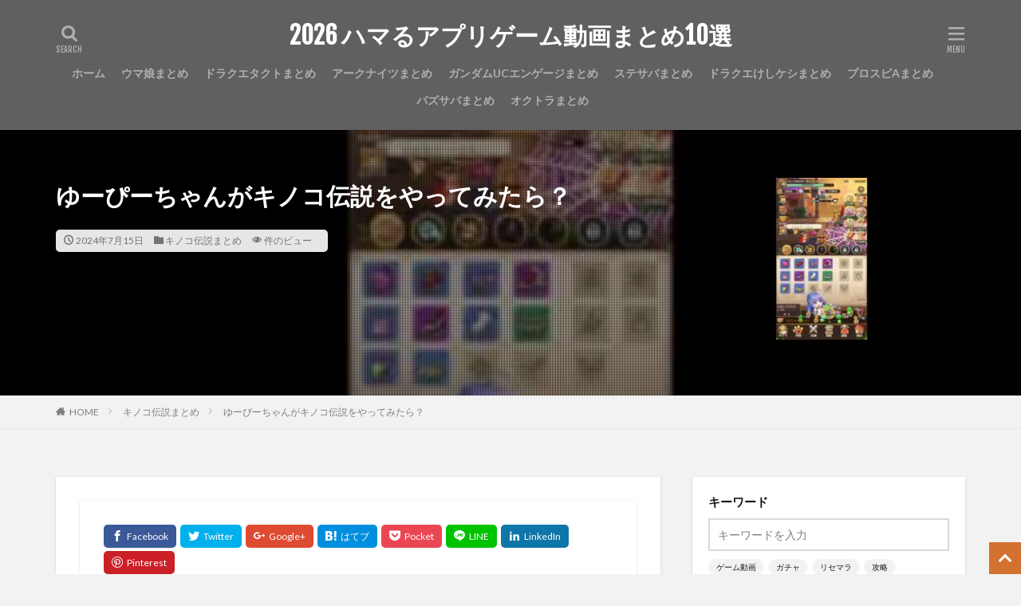

--- FILE ---
content_type: text/html; charset=UTF-8
request_url: https://rtnetgames.net/post-215887/
body_size: 126823
content:

<!DOCTYPE html>

<html lang="ja" prefix="og: http://ogp.me/ns#" class="t-html 
">

<head prefix="og: http://ogp.me/ns# fb: http://ogp.me/ns/fb# article: http://ogp.me/ns/article#"><meta charset="UTF-8"><script>if(navigator.userAgent.match(/MSIE|Internet Explorer/i)||navigator.userAgent.match(/Trident\/7\..*?rv:11/i)){var href=document.location.href;if(!href.match(/[?&]nowprocket/)){if(href.indexOf("?")==-1){if(href.indexOf("#")==-1){document.location.href=href+"?nowprocket=1"}else{document.location.href=href.replace("#","?nowprocket=1#")}}else{if(href.indexOf("#")==-1){document.location.href=href+"&nowprocket=1"}else{document.location.href=href.replace("#","&nowprocket=1#")}}}}</script><script>(()=>{class RocketLazyLoadScripts{constructor(){this.v="2.0.4",this.userEvents=["keydown","keyup","mousedown","mouseup","mousemove","mouseover","mouseout","touchmove","touchstart","touchend","touchcancel","wheel","click","dblclick","input"],this.attributeEvents=["onblur","onclick","oncontextmenu","ondblclick","onfocus","onmousedown","onmouseenter","onmouseleave","onmousemove","onmouseout","onmouseover","onmouseup","onmousewheel","onscroll","onsubmit"]}async t(){this.i(),this.o(),/iP(ad|hone)/.test(navigator.userAgent)&&this.h(),this.u(),this.l(this),this.m(),this.k(this),this.p(this),this._(),await Promise.all([this.R(),this.L()]),this.lastBreath=Date.now(),this.S(this),this.P(),this.D(),this.O(),this.M(),await this.C(this.delayedScripts.normal),await this.C(this.delayedScripts.defer),await this.C(this.delayedScripts.async),await this.T(),await this.F(),await this.j(),await this.A(),window.dispatchEvent(new Event("rocket-allScriptsLoaded")),this.everythingLoaded=!0,this.lastTouchEnd&&await new Promise(t=>setTimeout(t,500-Date.now()+this.lastTouchEnd)),this.I(),this.H(),this.U(),this.W()}i(){this.CSPIssue=sessionStorage.getItem("rocketCSPIssue"),document.addEventListener("securitypolicyviolation",t=>{this.CSPIssue||"script-src-elem"!==t.violatedDirective||"data"!==t.blockedURI||(this.CSPIssue=!0,sessionStorage.setItem("rocketCSPIssue",!0))},{isRocket:!0})}o(){window.addEventListener("pageshow",t=>{this.persisted=t.persisted,this.realWindowLoadedFired=!0},{isRocket:!0}),window.addEventListener("pagehide",()=>{this.onFirstUserAction=null},{isRocket:!0})}h(){let t;function e(e){t=e}window.addEventListener("touchstart",e,{isRocket:!0}),window.addEventListener("touchend",function i(o){o.changedTouches[0]&&t.changedTouches[0]&&Math.abs(o.changedTouches[0].pageX-t.changedTouches[0].pageX)<10&&Math.abs(o.changedTouches[0].pageY-t.changedTouches[0].pageY)<10&&o.timeStamp-t.timeStamp<200&&(window.removeEventListener("touchstart",e,{isRocket:!0}),window.removeEventListener("touchend",i,{isRocket:!0}),"INPUT"===o.target.tagName&&"text"===o.target.type||(o.target.dispatchEvent(new TouchEvent("touchend",{target:o.target,bubbles:!0})),o.target.dispatchEvent(new MouseEvent("mouseover",{target:o.target,bubbles:!0})),o.target.dispatchEvent(new PointerEvent("click",{target:o.target,bubbles:!0,cancelable:!0,detail:1,clientX:o.changedTouches[0].clientX,clientY:o.changedTouches[0].clientY})),event.preventDefault()))},{isRocket:!0})}q(t){this.userActionTriggered||("mousemove"!==t.type||this.firstMousemoveIgnored?"keyup"===t.type||"mouseover"===t.type||"mouseout"===t.type||(this.userActionTriggered=!0,this.onFirstUserAction&&this.onFirstUserAction()):this.firstMousemoveIgnored=!0),"click"===t.type&&t.preventDefault(),t.stopPropagation(),t.stopImmediatePropagation(),"touchstart"===this.lastEvent&&"touchend"===t.type&&(this.lastTouchEnd=Date.now()),"click"===t.type&&(this.lastTouchEnd=0),this.lastEvent=t.type,t.composedPath&&t.composedPath()[0].getRootNode()instanceof ShadowRoot&&(t.rocketTarget=t.composedPath()[0]),this.savedUserEvents.push(t)}u(){this.savedUserEvents=[],this.userEventHandler=this.q.bind(this),this.userEvents.forEach(t=>window.addEventListener(t,this.userEventHandler,{passive:!1,isRocket:!0})),document.addEventListener("visibilitychange",this.userEventHandler,{isRocket:!0})}U(){this.userEvents.forEach(t=>window.removeEventListener(t,this.userEventHandler,{passive:!1,isRocket:!0})),document.removeEventListener("visibilitychange",this.userEventHandler,{isRocket:!0}),this.savedUserEvents.forEach(t=>{(t.rocketTarget||t.target).dispatchEvent(new window[t.constructor.name](t.type,t))})}m(){const t="return false",e=Array.from(this.attributeEvents,t=>"data-rocket-"+t),i="["+this.attributeEvents.join("],[")+"]",o="[data-rocket-"+this.attributeEvents.join("],[data-rocket-")+"]",s=(e,i,o)=>{o&&o!==t&&(e.setAttribute("data-rocket-"+i,o),e["rocket"+i]=new Function("event",o),e.setAttribute(i,t))};new MutationObserver(t=>{for(const n of t)"attributes"===n.type&&(n.attributeName.startsWith("data-rocket-")||this.everythingLoaded?n.attributeName.startsWith("data-rocket-")&&this.everythingLoaded&&this.N(n.target,n.attributeName.substring(12)):s(n.target,n.attributeName,n.target.getAttribute(n.attributeName))),"childList"===n.type&&n.addedNodes.forEach(t=>{if(t.nodeType===Node.ELEMENT_NODE)if(this.everythingLoaded)for(const i of[t,...t.querySelectorAll(o)])for(const t of i.getAttributeNames())e.includes(t)&&this.N(i,t.substring(12));else for(const e of[t,...t.querySelectorAll(i)])for(const t of e.getAttributeNames())this.attributeEvents.includes(t)&&s(e,t,e.getAttribute(t))})}).observe(document,{subtree:!0,childList:!0,attributeFilter:[...this.attributeEvents,...e]})}I(){this.attributeEvents.forEach(t=>{document.querySelectorAll("[data-rocket-"+t+"]").forEach(e=>{this.N(e,t)})})}N(t,e){const i=t.getAttribute("data-rocket-"+e);i&&(t.setAttribute(e,i),t.removeAttribute("data-rocket-"+e))}k(t){Object.defineProperty(HTMLElement.prototype,"onclick",{get(){return this.rocketonclick||null},set(e){this.rocketonclick=e,this.setAttribute(t.everythingLoaded?"onclick":"data-rocket-onclick","this.rocketonclick(event)")}})}S(t){function e(e,i){let o=e[i];e[i]=null,Object.defineProperty(e,i,{get:()=>o,set(s){t.everythingLoaded?o=s:e["rocket"+i]=o=s}})}e(document,"onreadystatechange"),e(window,"onload"),e(window,"onpageshow");try{Object.defineProperty(document,"readyState",{get:()=>t.rocketReadyState,set(e){t.rocketReadyState=e},configurable:!0}),document.readyState="loading"}catch(t){console.log("WPRocket DJE readyState conflict, bypassing")}}l(t){this.originalAddEventListener=EventTarget.prototype.addEventListener,this.originalRemoveEventListener=EventTarget.prototype.removeEventListener,this.savedEventListeners=[],EventTarget.prototype.addEventListener=function(e,i,o){o&&o.isRocket||!t.B(e,this)&&!t.userEvents.includes(e)||t.B(e,this)&&!t.userActionTriggered||e.startsWith("rocket-")||t.everythingLoaded?t.originalAddEventListener.call(this,e,i,o):(t.savedEventListeners.push({target:this,remove:!1,type:e,func:i,options:o}),"mouseenter"!==e&&"mouseleave"!==e||t.originalAddEventListener.call(this,e,t.savedUserEvents.push,o))},EventTarget.prototype.removeEventListener=function(e,i,o){o&&o.isRocket||!t.B(e,this)&&!t.userEvents.includes(e)||t.B(e,this)&&!t.userActionTriggered||e.startsWith("rocket-")||t.everythingLoaded?t.originalRemoveEventListener.call(this,e,i,o):t.savedEventListeners.push({target:this,remove:!0,type:e,func:i,options:o})}}J(t,e){this.savedEventListeners=this.savedEventListeners.filter(i=>{let o=i.type,s=i.target||window;return e!==o||t!==s||(this.B(o,s)&&(i.type="rocket-"+o),this.$(i),!1)})}H(){EventTarget.prototype.addEventListener=this.originalAddEventListener,EventTarget.prototype.removeEventListener=this.originalRemoveEventListener,this.savedEventListeners.forEach(t=>this.$(t))}$(t){t.remove?this.originalRemoveEventListener.call(t.target,t.type,t.func,t.options):this.originalAddEventListener.call(t.target,t.type,t.func,t.options)}p(t){let e;function i(e){return t.everythingLoaded?e:e.split(" ").map(t=>"load"===t||t.startsWith("load.")?"rocket-jquery-load":t).join(" ")}function o(o){function s(e){const s=o.fn[e];o.fn[e]=o.fn.init.prototype[e]=function(){return this[0]===window&&t.userActionTriggered&&("string"==typeof arguments[0]||arguments[0]instanceof String?arguments[0]=i(arguments[0]):"object"==typeof arguments[0]&&Object.keys(arguments[0]).forEach(t=>{const e=arguments[0][t];delete arguments[0][t],arguments[0][i(t)]=e})),s.apply(this,arguments),this}}if(o&&o.fn&&!t.allJQueries.includes(o)){const e={DOMContentLoaded:[],"rocket-DOMContentLoaded":[]};for(const t in e)document.addEventListener(t,()=>{e[t].forEach(t=>t())},{isRocket:!0});o.fn.ready=o.fn.init.prototype.ready=function(i){function s(){parseInt(o.fn.jquery)>2?setTimeout(()=>i.bind(document)(o)):i.bind(document)(o)}return"function"==typeof i&&(t.realDomReadyFired?!t.userActionTriggered||t.fauxDomReadyFired?s():e["rocket-DOMContentLoaded"].push(s):e.DOMContentLoaded.push(s)),o([])},s("on"),s("one"),s("off"),t.allJQueries.push(o)}e=o}t.allJQueries=[],o(window.jQuery),Object.defineProperty(window,"jQuery",{get:()=>e,set(t){o(t)}})}P(){const t=new Map;document.write=document.writeln=function(e){const i=document.currentScript,o=document.createRange(),s=i.parentElement;let n=t.get(i);void 0===n&&(n=i.nextSibling,t.set(i,n));const c=document.createDocumentFragment();o.setStart(c,0),c.appendChild(o.createContextualFragment(e)),s.insertBefore(c,n)}}async R(){return new Promise(t=>{this.userActionTriggered?t():this.onFirstUserAction=t})}async L(){return new Promise(t=>{document.addEventListener("DOMContentLoaded",()=>{this.realDomReadyFired=!0,t()},{isRocket:!0})})}async j(){return this.realWindowLoadedFired?Promise.resolve():new Promise(t=>{window.addEventListener("load",t,{isRocket:!0})})}M(){this.pendingScripts=[];this.scriptsMutationObserver=new MutationObserver(t=>{for(const e of t)e.addedNodes.forEach(t=>{"SCRIPT"!==t.tagName||t.noModule||t.isWPRocket||this.pendingScripts.push({script:t,promise:new Promise(e=>{const i=()=>{const i=this.pendingScripts.findIndex(e=>e.script===t);i>=0&&this.pendingScripts.splice(i,1),e()};t.addEventListener("load",i,{isRocket:!0}),t.addEventListener("error",i,{isRocket:!0}),setTimeout(i,1e3)})})})}),this.scriptsMutationObserver.observe(document,{childList:!0,subtree:!0})}async F(){await this.X(),this.pendingScripts.length?(await this.pendingScripts[0].promise,await this.F()):this.scriptsMutationObserver.disconnect()}D(){this.delayedScripts={normal:[],async:[],defer:[]},document.querySelectorAll("script[type$=rocketlazyloadscript]").forEach(t=>{t.hasAttribute("data-rocket-src")?t.hasAttribute("async")&&!1!==t.async?this.delayedScripts.async.push(t):t.hasAttribute("defer")&&!1!==t.defer||"module"===t.getAttribute("data-rocket-type")?this.delayedScripts.defer.push(t):this.delayedScripts.normal.push(t):this.delayedScripts.normal.push(t)})}async _(){await this.L();let t=[];document.querySelectorAll("script[type$=rocketlazyloadscript][data-rocket-src]").forEach(e=>{let i=e.getAttribute("data-rocket-src");if(i&&!i.startsWith("data:")){i.startsWith("//")&&(i=location.protocol+i);try{const o=new URL(i).origin;o!==location.origin&&t.push({src:o,crossOrigin:e.crossOrigin||"module"===e.getAttribute("data-rocket-type")})}catch(t){}}}),t=[...new Map(t.map(t=>[JSON.stringify(t),t])).values()],this.Y(t,"preconnect")}async G(t){if(await this.K(),!0!==t.noModule||!("noModule"in HTMLScriptElement.prototype))return new Promise(e=>{let i;function o(){(i||t).setAttribute("data-rocket-status","executed"),e()}try{if(navigator.userAgent.includes("Firefox/")||""===navigator.vendor||this.CSPIssue)i=document.createElement("script"),[...t.attributes].forEach(t=>{let e=t.nodeName;"type"!==e&&("data-rocket-type"===e&&(e="type"),"data-rocket-src"===e&&(e="src"),i.setAttribute(e,t.nodeValue))}),t.text&&(i.text=t.text),t.nonce&&(i.nonce=t.nonce),i.hasAttribute("src")?(i.addEventListener("load",o,{isRocket:!0}),i.addEventListener("error",()=>{i.setAttribute("data-rocket-status","failed-network"),e()},{isRocket:!0}),setTimeout(()=>{i.isConnected||e()},1)):(i.text=t.text,o()),i.isWPRocket=!0,t.parentNode.replaceChild(i,t);else{const i=t.getAttribute("data-rocket-type"),s=t.getAttribute("data-rocket-src");i?(t.type=i,t.removeAttribute("data-rocket-type")):t.removeAttribute("type"),t.addEventListener("load",o,{isRocket:!0}),t.addEventListener("error",i=>{this.CSPIssue&&i.target.src.startsWith("data:")?(console.log("WPRocket: CSP fallback activated"),t.removeAttribute("src"),this.G(t).then(e)):(t.setAttribute("data-rocket-status","failed-network"),e())},{isRocket:!0}),s?(t.fetchPriority="high",t.removeAttribute("data-rocket-src"),t.src=s):t.src="data:text/javascript;base64,"+window.btoa(unescape(encodeURIComponent(t.text)))}}catch(i){t.setAttribute("data-rocket-status","failed-transform"),e()}});t.setAttribute("data-rocket-status","skipped")}async C(t){const e=t.shift();return e?(e.isConnected&&await this.G(e),this.C(t)):Promise.resolve()}O(){this.Y([...this.delayedScripts.normal,...this.delayedScripts.defer,...this.delayedScripts.async],"preload")}Y(t,e){this.trash=this.trash||[];let i=!0;var o=document.createDocumentFragment();t.forEach(t=>{const s=t.getAttribute&&t.getAttribute("data-rocket-src")||t.src;if(s&&!s.startsWith("data:")){const n=document.createElement("link");n.href=s,n.rel=e,"preconnect"!==e&&(n.as="script",n.fetchPriority=i?"high":"low"),t.getAttribute&&"module"===t.getAttribute("data-rocket-type")&&(n.crossOrigin=!0),t.crossOrigin&&(n.crossOrigin=t.crossOrigin),t.integrity&&(n.integrity=t.integrity),t.nonce&&(n.nonce=t.nonce),o.appendChild(n),this.trash.push(n),i=!1}}),document.head.appendChild(o)}W(){this.trash.forEach(t=>t.remove())}async T(){try{document.readyState="interactive"}catch(t){}this.fauxDomReadyFired=!0;try{await this.K(),this.J(document,"readystatechange"),document.dispatchEvent(new Event("rocket-readystatechange")),await this.K(),document.rocketonreadystatechange&&document.rocketonreadystatechange(),await this.K(),this.J(document,"DOMContentLoaded"),document.dispatchEvent(new Event("rocket-DOMContentLoaded")),await this.K(),this.J(window,"DOMContentLoaded"),window.dispatchEvent(new Event("rocket-DOMContentLoaded"))}catch(t){console.error(t)}}async A(){try{document.readyState="complete"}catch(t){}try{await this.K(),this.J(document,"readystatechange"),document.dispatchEvent(new Event("rocket-readystatechange")),await this.K(),document.rocketonreadystatechange&&document.rocketonreadystatechange(),await this.K(),this.J(window,"load"),window.dispatchEvent(new Event("rocket-load")),await this.K(),window.rocketonload&&window.rocketonload(),await this.K(),this.allJQueries.forEach(t=>t(window).trigger("rocket-jquery-load")),await this.K(),this.J(window,"pageshow");const t=new Event("rocket-pageshow");t.persisted=this.persisted,window.dispatchEvent(t),await this.K(),window.rocketonpageshow&&window.rocketonpageshow({persisted:this.persisted})}catch(t){console.error(t)}}async K(){Date.now()-this.lastBreath>45&&(await this.X(),this.lastBreath=Date.now())}async X(){return document.hidden?new Promise(t=>setTimeout(t)):new Promise(t=>requestAnimationFrame(t))}B(t,e){return e===document&&"readystatechange"===t||(e===document&&"DOMContentLoaded"===t||(e===window&&"DOMContentLoaded"===t||(e===window&&"load"===t||e===window&&"pageshow"===t)))}static run(){(new RocketLazyLoadScripts).t()}}RocketLazyLoadScripts.run()})();</script>

<title>ゆーぴーちゃんがキノコ伝説をやってみたら？│2026 ハマるアプリゲーム動画まとめ10選</title>
<link data-rocket-preload as="style" href="https://fonts.googleapis.com/css?family=Lato%3A100%2C300%2C400%2C700%2C900%7CFjalla%20One%7CNoto%20Sans%20JP%3A100%2C200%2C300%2C400%2C500%2C600%2C700%2C800%2C900&#038;display=swap" rel="preload">
<link href="https://fonts.googleapis.com/css?family=Lato%3A100%2C300%2C400%2C700%2C900%7CFjalla%20One%7CNoto%20Sans%20JP%3A100%2C200%2C300%2C400%2C500%2C600%2C700%2C800%2C900&#038;display=swap" media="print" onload="this.media=&#039;all&#039;" rel="stylesheet">
<noscript data-wpr-hosted-gf-parameters=""><link rel="stylesheet" href="https://fonts.googleapis.com/css?family=Lato%3A100%2C300%2C400%2C700%2C900%7CFjalla%20One%7CNoto%20Sans%20JP%3A100%2C200%2C300%2C400%2C500%2C600%2C700%2C800%2C900&#038;display=swap"></noscript>
<meta name='robots' content='max-image-preview:large' />
<link rel='dns-prefetch' href='//widgetlogic.org' />
<link rel='dns-prefetch' href='//www.googletagmanager.com' />
<link href='https://fonts.gstatic.com' crossorigin rel='preconnect' />
<link rel="alternate" title="oEmbed (JSON)" type="application/json+oembed" href="https://rtnetgames.net/wp-json/oembed/1.0/embed?url=https%3A%2F%2Frtnetgames.net%2Fpost-215887%2F" />
<link rel="alternate" title="oEmbed (XML)" type="text/xml+oembed" href="https://rtnetgames.net/wp-json/oembed/1.0/embed?url=https%3A%2F%2Frtnetgames.net%2Fpost-215887%2F&#038;format=xml" />
<style id='wp-img-auto-sizes-contain-inline-css' type='text/css'>
img:is([sizes=auto i],[sizes^="auto," i]){contain-intrinsic-size:3000px 1500px}
/*# sourceURL=wp-img-auto-sizes-contain-inline-css */
</style>
<link data-minify="1" rel='stylesheet' id='dashicons-css' href='https://rtnetgames.net/wp-content/cache/min/1/wp-includes/css/dashicons.min.css?ver=1768684810' type='text/css' media='all' />
<link data-minify="1" rel='stylesheet' id='thickbox-css' href='https://rtnetgames.net/wp-content/cache/min/1/wp-includes/js/thickbox/thickbox.css?ver=1768684810' type='text/css' media='all' />
<link rel='stylesheet' id='wp-block-library-css' href='https://rtnetgames.net/wp-includes/css/dist/block-library/style.min.css?ver=6.9' type='text/css' media='all' />
<style id='global-styles-inline-css' type='text/css'>
:root{--wp--preset--aspect-ratio--square: 1;--wp--preset--aspect-ratio--4-3: 4/3;--wp--preset--aspect-ratio--3-4: 3/4;--wp--preset--aspect-ratio--3-2: 3/2;--wp--preset--aspect-ratio--2-3: 2/3;--wp--preset--aspect-ratio--16-9: 16/9;--wp--preset--aspect-ratio--9-16: 9/16;--wp--preset--color--black: #000000;--wp--preset--color--cyan-bluish-gray: #abb8c3;--wp--preset--color--white: #ffffff;--wp--preset--color--pale-pink: #f78da7;--wp--preset--color--vivid-red: #cf2e2e;--wp--preset--color--luminous-vivid-orange: #ff6900;--wp--preset--color--luminous-vivid-amber: #fcb900;--wp--preset--color--light-green-cyan: #7bdcb5;--wp--preset--color--vivid-green-cyan: #00d084;--wp--preset--color--pale-cyan-blue: #8ed1fc;--wp--preset--color--vivid-cyan-blue: #0693e3;--wp--preset--color--vivid-purple: #9b51e0;--wp--preset--gradient--vivid-cyan-blue-to-vivid-purple: linear-gradient(135deg,rgb(6,147,227) 0%,rgb(155,81,224) 100%);--wp--preset--gradient--light-green-cyan-to-vivid-green-cyan: linear-gradient(135deg,rgb(122,220,180) 0%,rgb(0,208,130) 100%);--wp--preset--gradient--luminous-vivid-amber-to-luminous-vivid-orange: linear-gradient(135deg,rgb(252,185,0) 0%,rgb(255,105,0) 100%);--wp--preset--gradient--luminous-vivid-orange-to-vivid-red: linear-gradient(135deg,rgb(255,105,0) 0%,rgb(207,46,46) 100%);--wp--preset--gradient--very-light-gray-to-cyan-bluish-gray: linear-gradient(135deg,rgb(238,238,238) 0%,rgb(169,184,195) 100%);--wp--preset--gradient--cool-to-warm-spectrum: linear-gradient(135deg,rgb(74,234,220) 0%,rgb(151,120,209) 20%,rgb(207,42,186) 40%,rgb(238,44,130) 60%,rgb(251,105,98) 80%,rgb(254,248,76) 100%);--wp--preset--gradient--blush-light-purple: linear-gradient(135deg,rgb(255,206,236) 0%,rgb(152,150,240) 100%);--wp--preset--gradient--blush-bordeaux: linear-gradient(135deg,rgb(254,205,165) 0%,rgb(254,45,45) 50%,rgb(107,0,62) 100%);--wp--preset--gradient--luminous-dusk: linear-gradient(135deg,rgb(255,203,112) 0%,rgb(199,81,192) 50%,rgb(65,88,208) 100%);--wp--preset--gradient--pale-ocean: linear-gradient(135deg,rgb(255,245,203) 0%,rgb(182,227,212) 50%,rgb(51,167,181) 100%);--wp--preset--gradient--electric-grass: linear-gradient(135deg,rgb(202,248,128) 0%,rgb(113,206,126) 100%);--wp--preset--gradient--midnight: linear-gradient(135deg,rgb(2,3,129) 0%,rgb(40,116,252) 100%);--wp--preset--font-size--small: 13px;--wp--preset--font-size--medium: 20px;--wp--preset--font-size--large: 36px;--wp--preset--font-size--x-large: 42px;--wp--preset--spacing--20: 0.44rem;--wp--preset--spacing--30: 0.67rem;--wp--preset--spacing--40: 1rem;--wp--preset--spacing--50: 1.5rem;--wp--preset--spacing--60: 2.25rem;--wp--preset--spacing--70: 3.38rem;--wp--preset--spacing--80: 5.06rem;--wp--preset--shadow--natural: 6px 6px 9px rgba(0, 0, 0, 0.2);--wp--preset--shadow--deep: 12px 12px 50px rgba(0, 0, 0, 0.4);--wp--preset--shadow--sharp: 6px 6px 0px rgba(0, 0, 0, 0.2);--wp--preset--shadow--outlined: 6px 6px 0px -3px rgb(255, 255, 255), 6px 6px rgb(0, 0, 0);--wp--preset--shadow--crisp: 6px 6px 0px rgb(0, 0, 0);}:where(.is-layout-flex){gap: 0.5em;}:where(.is-layout-grid){gap: 0.5em;}body .is-layout-flex{display: flex;}.is-layout-flex{flex-wrap: wrap;align-items: center;}.is-layout-flex > :is(*, div){margin: 0;}body .is-layout-grid{display: grid;}.is-layout-grid > :is(*, div){margin: 0;}:where(.wp-block-columns.is-layout-flex){gap: 2em;}:where(.wp-block-columns.is-layout-grid){gap: 2em;}:where(.wp-block-post-template.is-layout-flex){gap: 1.25em;}:where(.wp-block-post-template.is-layout-grid){gap: 1.25em;}.has-black-color{color: var(--wp--preset--color--black) !important;}.has-cyan-bluish-gray-color{color: var(--wp--preset--color--cyan-bluish-gray) !important;}.has-white-color{color: var(--wp--preset--color--white) !important;}.has-pale-pink-color{color: var(--wp--preset--color--pale-pink) !important;}.has-vivid-red-color{color: var(--wp--preset--color--vivid-red) !important;}.has-luminous-vivid-orange-color{color: var(--wp--preset--color--luminous-vivid-orange) !important;}.has-luminous-vivid-amber-color{color: var(--wp--preset--color--luminous-vivid-amber) !important;}.has-light-green-cyan-color{color: var(--wp--preset--color--light-green-cyan) !important;}.has-vivid-green-cyan-color{color: var(--wp--preset--color--vivid-green-cyan) !important;}.has-pale-cyan-blue-color{color: var(--wp--preset--color--pale-cyan-blue) !important;}.has-vivid-cyan-blue-color{color: var(--wp--preset--color--vivid-cyan-blue) !important;}.has-vivid-purple-color{color: var(--wp--preset--color--vivid-purple) !important;}.has-black-background-color{background-color: var(--wp--preset--color--black) !important;}.has-cyan-bluish-gray-background-color{background-color: var(--wp--preset--color--cyan-bluish-gray) !important;}.has-white-background-color{background-color: var(--wp--preset--color--white) !important;}.has-pale-pink-background-color{background-color: var(--wp--preset--color--pale-pink) !important;}.has-vivid-red-background-color{background-color: var(--wp--preset--color--vivid-red) !important;}.has-luminous-vivid-orange-background-color{background-color: var(--wp--preset--color--luminous-vivid-orange) !important;}.has-luminous-vivid-amber-background-color{background-color: var(--wp--preset--color--luminous-vivid-amber) !important;}.has-light-green-cyan-background-color{background-color: var(--wp--preset--color--light-green-cyan) !important;}.has-vivid-green-cyan-background-color{background-color: var(--wp--preset--color--vivid-green-cyan) !important;}.has-pale-cyan-blue-background-color{background-color: var(--wp--preset--color--pale-cyan-blue) !important;}.has-vivid-cyan-blue-background-color{background-color: var(--wp--preset--color--vivid-cyan-blue) !important;}.has-vivid-purple-background-color{background-color: var(--wp--preset--color--vivid-purple) !important;}.has-black-border-color{border-color: var(--wp--preset--color--black) !important;}.has-cyan-bluish-gray-border-color{border-color: var(--wp--preset--color--cyan-bluish-gray) !important;}.has-white-border-color{border-color: var(--wp--preset--color--white) !important;}.has-pale-pink-border-color{border-color: var(--wp--preset--color--pale-pink) !important;}.has-vivid-red-border-color{border-color: var(--wp--preset--color--vivid-red) !important;}.has-luminous-vivid-orange-border-color{border-color: var(--wp--preset--color--luminous-vivid-orange) !important;}.has-luminous-vivid-amber-border-color{border-color: var(--wp--preset--color--luminous-vivid-amber) !important;}.has-light-green-cyan-border-color{border-color: var(--wp--preset--color--light-green-cyan) !important;}.has-vivid-green-cyan-border-color{border-color: var(--wp--preset--color--vivid-green-cyan) !important;}.has-pale-cyan-blue-border-color{border-color: var(--wp--preset--color--pale-cyan-blue) !important;}.has-vivid-cyan-blue-border-color{border-color: var(--wp--preset--color--vivid-cyan-blue) !important;}.has-vivid-purple-border-color{border-color: var(--wp--preset--color--vivid-purple) !important;}.has-vivid-cyan-blue-to-vivid-purple-gradient-background{background: var(--wp--preset--gradient--vivid-cyan-blue-to-vivid-purple) !important;}.has-light-green-cyan-to-vivid-green-cyan-gradient-background{background: var(--wp--preset--gradient--light-green-cyan-to-vivid-green-cyan) !important;}.has-luminous-vivid-amber-to-luminous-vivid-orange-gradient-background{background: var(--wp--preset--gradient--luminous-vivid-amber-to-luminous-vivid-orange) !important;}.has-luminous-vivid-orange-to-vivid-red-gradient-background{background: var(--wp--preset--gradient--luminous-vivid-orange-to-vivid-red) !important;}.has-very-light-gray-to-cyan-bluish-gray-gradient-background{background: var(--wp--preset--gradient--very-light-gray-to-cyan-bluish-gray) !important;}.has-cool-to-warm-spectrum-gradient-background{background: var(--wp--preset--gradient--cool-to-warm-spectrum) !important;}.has-blush-light-purple-gradient-background{background: var(--wp--preset--gradient--blush-light-purple) !important;}.has-blush-bordeaux-gradient-background{background: var(--wp--preset--gradient--blush-bordeaux) !important;}.has-luminous-dusk-gradient-background{background: var(--wp--preset--gradient--luminous-dusk) !important;}.has-pale-ocean-gradient-background{background: var(--wp--preset--gradient--pale-ocean) !important;}.has-electric-grass-gradient-background{background: var(--wp--preset--gradient--electric-grass) !important;}.has-midnight-gradient-background{background: var(--wp--preset--gradient--midnight) !important;}.has-small-font-size{font-size: var(--wp--preset--font-size--small) !important;}.has-medium-font-size{font-size: var(--wp--preset--font-size--medium) !important;}.has-large-font-size{font-size: var(--wp--preset--font-size--large) !important;}.has-x-large-font-size{font-size: var(--wp--preset--font-size--x-large) !important;}
/*# sourceURL=global-styles-inline-css */
</style>

<style id='classic-theme-styles-inline-css' type='text/css'>
/*! This file is auto-generated */
.wp-block-button__link{color:#fff;background-color:#32373c;border-radius:9999px;box-shadow:none;text-decoration:none;padding:calc(.667em + 2px) calc(1.333em + 2px);font-size:1.125em}.wp-block-file__button{background:#32373c;color:#fff;text-decoration:none}
/*# sourceURL=/wp-includes/css/classic-themes.min.css */
</style>
<link data-minify="1" rel='stylesheet' id='block-widget-css' href='https://rtnetgames.net/wp-content/cache/min/1/wp-content/plugins/widget-logic/block_widget/css/widget.css?ver=1768684810' type='text/css' media='all' />
<link data-minify="1" rel='stylesheet' id='video-blogster-pro-frontend-css' href='https://rtnetgames.net/wp-content/cache/min/1/wp-content/plugins/video-blogster-pro/video-blogster-frontend.css?ver=1768684810' type='text/css' media='all' />
<script type="rocketlazyloadscript" data-rocket-type="text/javascript" data-rocket-src="https://rtnetgames.net/wp-includes/js/jquery/jquery.min.js?ver=3.7.1" id="jquery-core-js" data-rocket-defer defer></script>
<script type="rocketlazyloadscript" data-rocket-type="text/javascript" data-rocket-src="https://rtnetgames.net/wp-includes/js/jquery/jquery-migrate.min.js?ver=3.4.1" id="jquery-migrate-js" data-rocket-defer defer></script>

<!-- Site Kit によって追加された Google タグ（gtag.js）スニペット -->
<!-- Google アナリティクス スニペット (Site Kit が追加) -->
<script type="rocketlazyloadscript" data-rocket-type="text/javascript" data-rocket-src="https://www.googletagmanager.com/gtag/js?id=GT-WR97PQQ" id="google_gtagjs-js" async></script>
<script type="rocketlazyloadscript" data-rocket-type="text/javascript" id="google_gtagjs-js-after">
/* <![CDATA[ */
window.dataLayer = window.dataLayer || [];function gtag(){dataLayer.push(arguments);}
gtag("set","linker",{"domains":["rtnetgames.net"]});
gtag("js", new Date());
gtag("set", "developer_id.dZTNiMT", true);
gtag("config", "GT-WR97PQQ");
//# sourceURL=google_gtagjs-js-after
/* ]]> */
</script>
<link rel="https://api.w.org/" href="https://rtnetgames.net/wp-json/" /><link rel="alternate" title="JSON" type="application/json" href="https://rtnetgames.net/wp-json/wp/v2/posts/215887" /><meta name="generator" content="Site Kit by Google 1.170.0" /><link data-minify="1" rel="stylesheet" href="https://rtnetgames.net/wp-content/cache/min/1/wp-content/themes/the-thor/css/icon.min.css?ver=1768684810">



<link rel="stylesheet" href="https://rtnetgames.net/wp-content/themes/the-thor/style.min.css">
<link rel="stylesheet" href="https://rtnetgames.net/wp-content/themes/the-thor-child/style-user.css?1649473561">
<link rel="canonical" href="https://rtnetgames.net/post-215887/" />
<script type="rocketlazyloadscript" data-minify="1" data-rocket-src="https://rtnetgames.net/wp-content/cache/min/1/ajax/libs/jquery/1.12.4/jquery.min.js?ver=1768684810" data-rocket-defer defer></script>
<meta http-equiv="X-UA-Compatible" content="IE=edge">
<meta name="viewport" content="width=device-width, initial-scale=1, viewport-fit=cover"/>
<style>
.widget.widget_nav_menu ul.menu{border-color: rgba(211,113,48,0.15);}.widget.widget_nav_menu ul.menu li{border-color: rgba(211,113,48,0.75);}.widget.widget_nav_menu ul.menu .sub-menu li{border-color: rgba(211,113,48,0.15);}.widget.widget_nav_menu ul.menu .sub-menu li .sub-menu li:first-child{border-color: rgba(211,113,48,0.15);}.widget.widget_nav_menu ul.menu li a:hover{background-color: rgba(211,113,48,0.75);}.widget.widget_nav_menu ul.menu .current-menu-item > a{background-color: rgba(211,113,48,0.75);}.widget.widget_nav_menu ul.menu li .sub-menu li a:before {color:#d37130;}.widget.widget_nav_menu ul.menu li a{background-color:#d37130;}.widget.widget_nav_menu ul.menu .sub-menu a:hover{color:#d37130;}.widget.widget_nav_menu ul.menu .sub-menu .current-menu-item a{color:#d37130;}.widget.widget_categories ul{border-color: rgba(211,113,48,0.15);}.widget.widget_categories ul li{border-color: rgba(211,113,48,0.75);}.widget.widget_categories ul .children li{border-color: rgba(211,113,48,0.15);}.widget.widget_categories ul .children li .children li:first-child{border-color: rgba(211,113,48,0.15);}.widget.widget_categories ul li a:hover{background-color: rgba(211,113,48,0.75);}.widget.widget_categories ul .current-menu-item > a{background-color: rgba(211,113,48,0.75);}.widget.widget_categories ul li .children li a:before {color:#d37130;}.widget.widget_categories ul li a{background-color:#d37130;}.widget.widget_categories ul .children a:hover{color:#d37130;}.widget.widget_categories ul .children .current-menu-item a{color:#d37130;}.widgetSearch__input:hover{border-color:#d37130;}.widgetCatTitle{background-color:#d37130;}.widgetCatTitle__inner{background-color:#d37130;}.widgetSearch__submit:hover{background-color:#d37130;}.widgetProfile__sns{background-color:#d37130;}.widget.widget_calendar .calendar_wrap tbody a:hover{background-color:#d37130;}.widget ul li a:hover{color:#d37130;}.widget.widget_rss .rsswidget:hover{color:#d37130;}.widget.widget_tag_cloud a:hover{background-color:#d37130;}.widget select:hover{border-color:#d37130;}.widgetSearch__checkLabel:hover:after{border-color:#d37130;}.widgetSearch__check:checked .widgetSearch__checkLabel:before, .widgetSearch__check:checked + .widgetSearch__checkLabel:before{border-color:#d37130;}.widgetTab__item.current{border-top-color:#d37130;}.widgetTab__item:hover{border-top-color:#d37130;}.searchHead__title{background-color:#d37130;}.searchHead__submit:hover{color:#d37130;}.menuBtn__close:hover{color:#d37130;}.menuBtn__link:hover{color:#d37130;}@media only screen and (min-width: 992px){.menuBtn__link {background-color:#d37130;}}.t-headerCenter .menuBtn__link:hover{color:#d37130;}.searchBtn__close:hover{color:#d37130;}.searchBtn__link:hover{color:#d37130;}.breadcrumb__item a:hover{color:#d37130;}.pager__item{color:#d37130;}.pager__item:hover, .pager__item-current{background-color:#d37130; color:#fff;}.page-numbers{color:#d37130;}.page-numbers:hover, .page-numbers.current{background-color:#d37130; color:#fff;}.pagePager__item{color:#d37130;}.pagePager__item:hover, .pagePager__item-current{background-color:#d37130; color:#fff;}.heading a:hover{color:#d37130;}.eyecatch__cat{background-color:#d37130;}.the__category{background-color:#d37130;}.dateList__item a:hover{color:#d37130;}.controllerFooter__item:last-child{background-color:#d37130;}.controllerFooter__close{background-color:#d37130;}.bottomFooter__topBtn{background-color:#d37130;}.mask-color{background-color:#d37130;}.mask-colorgray{background-color:#d37130;}.pickup3__item{background-color:#d37130;}.categoryBox__title{color:#d37130;}.comments__list .comment-meta{background-color:#d37130;}.comment-respond .submit{background-color:#d37130;}.prevNext__pop{background-color:#d37130;}.swiper-pagination-bullet-active{background-color:#d37130;}.swiper-slider .swiper-button-next, .swiper-slider .swiper-container-rtl .swiper-button-prev, .swiper-slider .swiper-button-prev, .swiper-slider .swiper-container-rtl .swiper-button-next	{background-color:#d37130;}body{background:#f2f2f2;}.t-headerColor .l-header{background-color:#606060;}.t-headerColor .globalNavi::before{background: -webkit-gradient(linear,left top,right top,color-stop(0%,rgba(255,255,255,0)),color-stop(100%,#606060));}.t-headerColor .subNavi__link-pickup:hover{color:#606060;}.snsFooter{background-color:#d37130}.widget-main .heading.heading-widget{background-color:#d37130}.widget-main .heading.heading-widgetsimple{background-color:#d37130}.widget-main .heading.heading-widgetsimplewide{background-color:#d37130}.widget-main .heading.heading-widgetwide{background-color:#d37130}.widget-main .heading.heading-widgetbottom:before{border-color:#d37130}.widget-main .heading.heading-widgetborder{border-color:#d37130}.widget-main .heading.heading-widgetborder::before,.widget-main .heading.heading-widgetborder::after{background-color:#d37130}.widget-side .heading.heading-widget{background-color:#606060}.widget-side .heading.heading-widgetsimple{background-color:#606060}.widget-side .heading.heading-widgetsimplewide{background-color:#606060}.widget-side .heading.heading-widgetwide{background-color:#606060}.widget-side .heading.heading-widgetbottom:before{border-color:#606060}.widget-side .heading.heading-widgetborder{border-color:#606060}.widget-side .heading.heading-widgetborder::before,.widget-side .heading.heading-widgetborder::after{background-color:#606060}.widget-foot .heading.heading-widget{background-color:#606060}.widget-foot .heading.heading-widgetsimple{background-color:#606060}.widget-foot .heading.heading-widgetsimplewide{background-color:#606060}.widget-foot .heading.heading-widgetwide{background-color:#606060}.widget-foot .heading.heading-widgetbottom:before{border-color:#606060}.widget-foot .heading.heading-widgetborder{border-color:#606060}.widget-foot .heading.heading-widgetborder::before,.widget-foot .heading.heading-widgetborder::after{background-color:#606060}.widget-menu .heading.heading-widget{background-color:#d37130}.widget-menu .heading.heading-widgetsimple{background-color:#d37130}.widget-menu .heading.heading-widgetsimplewide{background-color:#d37130}.widget-menu .heading.heading-widgetwide{background-color:#d37130}.widget-menu .heading.heading-widgetbottom:before{border-color:#d37130}.widget-menu .heading.heading-widgetborder{border-color:#d37130}.widget-menu .heading.heading-widgetborder::before,.widget-menu .heading.heading-widgetborder::after{background-color:#d37130}@media only screen and (min-width: 768px){.still {height: 600px;}}.still.still-movie .still__box{background-image:url();}@media only screen and (min-width: 768px){.still.still-movie .still__box{background-image:url();}}.rankingBox__bg{background-color:#d37130}.the__ribbon{background-color:#ff0547}.the__ribbon:after{border-left-color:#ff0547; border-right-color:#ff0547}.eyecatch__link.eyecatch__link-mask:hover::after{content: "READ MORE";}.eyecatch__link.eyecatch__link-maskzoom:hover::after{content: "READ MORE";}.eyecatch__link.eyecatch__link-maskzoomrotate:hover::after{content: "READ MORE";}.postcta-bg{background-color:#3970a2}.content .afTagBox__btnDetail{background-color:#d37130;}.widget .widgetAfTag__btnDetail{background-color:#d37130;}.content .afTagBox__btnAf{background-color:#d37130;}.widget .widgetAfTag__btnAf{background-color:#d37130;}.content a{color:#d37130;}.phrase a{color:#d37130;}.content .sitemap li a:hover{color:#d37130;}.content h2 a:hover,.content h3 a:hover,.content h4 a:hover,.content h5 a:hover{color:#d37130;}.content ul.menu li a:hover{color:#d37130;}.content .es-LiconBox:before{background-color:#a83f3f;}.content .es-LiconCircle:before{background-color:#a83f3f;}.content .es-BTiconBox:before{background-color:#a83f3f;}.content .es-BTiconCircle:before{background-color:#a83f3f;}.content .es-BiconObi{border-color:#a83f3f;}.content .es-BiconCorner:before{background-color:#a83f3f;}.content .es-BiconCircle:before{background-color:#a83f3f;}.content .es-BmarkHatena::before{background-color:#005293;}.content .es-BmarkExcl::before{background-color:#b60105;}.content .es-BmarkQ::before{background-color:#005293;}.content .es-BmarkQ::after{border-top-color:#005293;}.content .es-BmarkA::before{color:#b60105;}.content .es-BsubTradi::before{color:#ffffff;background-color:#b60105;border-color:#b60105;}.btn__link-primary{color:#ffffff; background-color:#b2384e;}.content .btn__link-primary{color:#ffffff; background-color:#b2384e;}.searchBtn__contentInner .btn__link-search{color:#ffffff; background-color:#b2384e;}.btn__link-secondary{color:#ffffff; background-color:#b2384e;}.content .btn__link-secondary{color:#ffffff; background-color:#b2384e;}.btn__link-search{color:#ffffff; background-color:#b2384e;}.btn__link-normal{color:#b2384e;}.content .btn__link-normal{color:#b2384e;}.btn__link-normal:hover{background-color:#b2384e;}.content .btn__link-normal:hover{background-color:#b2384e;}.comments__list .comment-reply-link{color:#b2384e;}.comments__list .comment-reply-link:hover{background-color:#b2384e;}@media only screen and (min-width: 992px){.subNavi__link-pickup{color:#b2384e;}}@media only screen and (min-width: 992px){.subNavi__link-pickup:hover{background-color:#b2384e;}}.partsH2-4 h2{color:#191919;}.partsH2-4 h2::before{border-color:#b2384e;}.partsH2-4 h2::after{border-color:#d8d8d8;}.partsH3-61 h3{color:#191919;}.partsH3-61 h3::after{background-color:#b2384e;}.content h4{color:#191919}.content h5{color:#191919}.content ul > li::before{color:#a83f3f;}.content ul{color:#191919;}.content ol > li::before{color:#a83f3f; border-color:#a83f3f;}.content ol > li > ol > li::before{background-color:#a83f3f; border-color:#a83f3f;}.content ol > li > ol > li > ol > li::before{color:#a83f3f; border-color:#a83f3f;}.content ol{color:#191919;}.content .balloon .balloon__text{color:#191919; background-color:#f2f2f2;}.content .balloon .balloon__text-left:before{border-left-color:#f2f2f2;}.content .balloon .balloon__text-right:before{border-right-color:#f2f2f2;}.content .balloon-boder .balloon__text{color:#191919; background-color:#ffffff;  border-color:#d8d8d8;}.content .balloon-boder .balloon__text-left:before{border-left-color:#d8d8d8;}.content .balloon-boder .balloon__text-left:after{border-left-color:#ffffff;}.content .balloon-boder .balloon__text-right:before{border-right-color:#d8d8d8;}.content .balloon-boder .balloon__text-right:after{border-right-color:#ffffff;}.content blockquote{color:#191919; background-color:#f2f2f2;}.content blockquote::before{color:#d8d8d8;}.content table{color:#191919; border-top-color:#E5E5E5; border-left-color:#E5E5E5;}.content table th{background:#7f7f7f; color:#ffffff; ;border-right-color:#E5E5E5; border-bottom-color:#E5E5E5;}.content table td{background:#ffffff; ;border-right-color:#E5E5E5; border-bottom-color:#E5E5E5;}.content table tr:nth-child(odd) td{background-color:#f2f2f2;}
</style>
<noscript><style>.lazyload[data-src]{display:none !important;}</style></noscript><style>.lazyload{background-image:none !important;}.lazyload:before{background-image:none !important;}</style>		<style type="text/css" id="wp-custom-css">
			/*ランキング順位表示*/
ul.wpp-list li {
    border-bottom: 1px solid #77776E;
    position: relative;
    list-style: none;
}
/*記事タイトル*/
ul.wpp-list li a.wpp-post-title {
    display: block;
    text-decoration: none;
    font-size: 15px;
    color: #333;
    margin: 10px 10px 10px 0px;
}
ul.wpp-list li a.wpp-post-title:hover {
    color: #3fa3ff;
}
/*アイキャッチ*/
ul.wpp-list li img {
    margin: 10px;
}
/*ランキングカウンター*/
ul.wpp-list li:before {
    content: counter(wpp-count);
    display: block;
    position: absolute;
    font-size: 13px;
    font-weight: bold;
    color: #fff;
    background-color: #555;
    padding: 3px 10px;
    border-radius:50%;
    z-index: 1;
}
/*カウント数*/
ul.wpp-list li {
    counter-increment: wpp-count;
}
/*ランキング1〜3の色変更*/
ul.wpp-list li:nth-child(1):before{
    background-color: #EFAF00;
}
ul.wpp-list li:nth-child(2):before{
    background-color: #9EACB4;
}
ul.wpp-list li:nth-child(3):before{
    background-color: #BA6E40;
}		</style>
		<meta property="og:site_name" content="2026 ハマるアプリゲーム動画まとめ10選" />
<meta property="og:type" content="article" />
<meta property="og:title" content="ゆーぴーちゃんがキノコ伝説をやってみたら？" />
<meta property="og:description" content="ゆーぴーちゃんがキノコ伝説をやってみました！" />
<meta property="og:url" content="https://rtnetgames.net/post-215887/" />
<meta property="og:image" content="https://rtnetgames.net/wp-content/uploads/2024/07/unnamed-file-58-768x432.jpg" />
<meta name="twitter:card" content="summary_large_image" />
<meta name="twitter:site" content="@examples" />

<link href="https://rtnetgames.net/feed/" title="RSS" type="application/rss+xml" rel="alternate">
<meta name="generator" content="WP Rocket 3.20.3" data-wpr-features="wpr_delay_js wpr_defer_js wpr_minify_js wpr_minify_css wpr_preload_links wpr_desktop" /></head>
<body class=" t-logoSp25 t-logoPc40 t-naviNoneSp t-headerCenter t-headerColor t-footerFixed" id="top">
    <header data-rocket-location-hash="66d5df8f09aedd17aa261db46a93e6db" class="l-header l-header-shadow"> <div data-rocket-location-hash="faa6f9c35f7c03560a7563628fa94474" class="container container-header"><p class="siteTitle"><a class="siteTitle__link" href="https://rtnetgames.net">2026 ハマるアプリゲーム動画まとめ10選  </a></p><nav class="globalNavi u-none-sp"><div class="globalNavi__inner"><ul class="globalNavi__list"><li id="menu-item-476" class="menu-item menu-item-type-custom menu-item-object-custom menu-item-home menu-item-476"><a href="https://rtnetgames.net/">ホーム</a></li><li id="menu-item-432" class="menu-item menu-item-type-taxonomy menu-item-object-category menu-item-432"><a href="https://rtnetgames.net/category/%e3%82%a6%e3%83%9e%e5%a8%98/">ウマ娘まとめ</a></li><li id="menu-item-433" class="menu-item menu-item-type-taxonomy menu-item-object-category menu-item-433"><a href="https://rtnetgames.net/category/%e3%83%89%e3%83%a9%e3%82%af%e3%82%a8%e3%82%bf%e3%82%af%e3%83%88%e3%81%be%e3%81%a8%e3%82%81/">ドラクエタクトまとめ</a></li><li id="menu-item-434" class="menu-item menu-item-type-taxonomy menu-item-object-category menu-item-434"><a href="https://rtnetgames.net/category/%e3%82%a2%e3%83%bc%e3%82%af%e3%83%8a%e3%82%a4%e3%83%84/">アークナイツまとめ</a></li><li id="menu-item-435" class="menu-item menu-item-type-taxonomy menu-item-object-category menu-item-435"><a href="https://rtnetgames.net/category/%e3%82%ac%e3%83%b3%e3%83%80%e3%83%a0uc%e3%82%a8%e3%83%b3%e3%82%b2%e3%83%bc%e3%82%b8%e3%81%be%e3%81%a8%e3%82%81/">ガンダムUCエンゲージまとめ</a></li><li id="menu-item-436" class="menu-item menu-item-type-taxonomy menu-item-object-category menu-item-436"><a href="https://rtnetgames.net/category/%e3%82%b9%e3%83%86%e3%82%b5%e3%83%90%e3%81%be%e3%81%a8%e3%82%81/">ステサバまとめ</a></li><li id="menu-item-437" class="menu-item menu-item-type-taxonomy menu-item-object-category menu-item-437"><a href="https://rtnetgames.net/category/%e3%83%89%e3%83%a9%e3%82%af%e3%82%a8%e3%81%91%e3%81%97%e3%82%b1%e3%82%b7%e3%81%be%e3%81%a8%e3%82%81/">ドラクエけしケシまとめ</a></li><li id="menu-item-438" class="menu-item menu-item-type-taxonomy menu-item-object-category menu-item-438"><a href="https://rtnetgames.net/category/%e3%83%97%e3%83%ad%e3%82%b9%e3%83%94a%e3%81%be%e3%81%a8%e3%82%81/">プロスピAまとめ</a></li><li id="menu-item-440" class="menu-item menu-item-type-taxonomy menu-item-object-category menu-item-440"><a href="https://rtnetgames.net/category/%e3%83%91%e3%82%ba%e3%82%b5%e3%83%90%e3%81%be%e3%81%a8%e3%82%81/">パズサバまとめ</a></li><li id="menu-item-441" class="menu-item menu-item-type-taxonomy menu-item-object-category menu-item-441"><a href="https://rtnetgames.net/category/%e3%82%aa%e3%82%af%e3%83%88%e3%83%a9%e3%81%be%e3%81%a8%e3%82%81/">オクトラまとめ</a></li></ul></div></nav><div data-rocket-location-hash="19693fd9bfa0e87146de952944c7a4f1" class="searchBtn searchBtn-right ">  <input class="searchBtn__checkbox" id="searchBtn-checkbox" type="checkbox">  <label class="searchBtn__link searchBtn__link-text icon-search" for="searchBtn-checkbox"></label>  <label class="searchBtn__unshown" for="searchBtn-checkbox"></label>  <div class="searchBtn__content"> <div class="searchBtn__scroll"><label class="searchBtn__close" for="searchBtn-checkbox"><i class="icon-close"></i>CLOSE</label><div class="searchBtn__contentInner">  <aside class="widget">  <div class="widgetSearch"> <form method="get" action="https://rtnetgames.net" target="_top">  <div class="widgetSearch__contents"> <h3 class="heading heading-tertiary">キーワード</h3> <input class="widgetSearch__input widgetSearch__input-max" type="text" name="s" placeholder="キーワードを入力" value="">  <ol class="widgetSearch__word"><li class="widgetSearch__wordItem"><a href="https://rtnetgames.net?s=ゲーム動画">ゲーム動画</a></li>  <li class="widgetSearch__wordItem"><a href="https://rtnetgames.net?s=ガチャ">ガチャ</a></li>  <li class="widgetSearch__wordItem"><a href="https://rtnetgames.net?s=リセマラ">リセマラ</a></li>  <li class="widgetSearch__wordItem"><a href="https://rtnetgames.net?s=攻略">攻略</a></li></ol></div>  <div class="widgetSearch__contents"> <h3 class="heading heading-tertiary">カテゴリー</h3><select  name='cat' id='cat_6970d4c311d2f' class='widgetSearch__select'><option value=''>カテゴリーを選択</option><option class="level-0" value="1">ドラクエタクトまとめ</option><option class="level-0" value="3">アークナイツまとめ</option><option class="level-0" value="4">パズサバまとめ</option><option class="level-0" value="6">プロスピAまとめ</option><option class="level-0" value="7">ウマ娘まとめ</option><option class="level-0" value="9">オクトラまとめ</option><option class="level-0" value="10">ステサバまとめ</option><option class="level-0" value="11">ガンダムUCエンゲージまとめ</option><option class="level-0" value="12">ドラクエけしケシまとめ</option><option class="level-0" value="18">キノコ伝説まとめ</option></select>  </div> <div class="btn btn-search"> <button class="btn__link btn__link-search" type="submit" value="search">検索</button>  </div></form>  </div></aside></div> </div>  </div></div><div data-rocket-location-hash="100d26c5b767692ec970536304e9d645" class="menuBtn ">  <input class="menuBtn__checkbox" id="menuBtn-checkbox" type="checkbox">  <label class="menuBtn__link menuBtn__link-text icon-menu" for="menuBtn-checkbox"></label>  <label class="menuBtn__unshown" for="menuBtn-checkbox"></label>  <div class="menuBtn__content"> <div class="menuBtn__scroll"><label class="menuBtn__close" for="menuBtn-checkbox"><i class="icon-close"></i>CLOSE</label><div class="menuBtn__contentInner"><nav class="menuBtn__navi"><ul class="menuBtn__naviList"><li class="menuBtn__naviItem"><a class="menuBtn__naviLink icon-facebook" href="https://www.facebook.com/examples"></a></li><li class="menuBtn__naviItem"><a class="menuBtn__naviLink icon-twitter" href="https://twitter.com/examples"></a></li><li class="menuBtn__naviItem"><a class="menuBtn__naviLink icon-instagram" href="http://instagram.com/examples"></a></li><li class="menuBtn__naviItem"><a class="menuBtn__naviLink icon-google-plus" href="https://plus.google.com/examples"></a></li><li class="menuBtn__naviItem"><a class="menuBtn__naviLink icon-youtube" href="https://www.youtube.com/channel/examples"></a></li><li class="menuBtn__naviItem"><a class="menuBtn__naviLink icon-linkedin" href="http://ca.linkedin.com/in/examples"></a></li><li class="menuBtn__naviItem"><a class="menuBtn__naviLink icon-pinterest" href="https://www.pinterest.jp/examples"></a></li><li class="menuBtn__naviItem"><a class="menuBtn__naviLink icon-rss" href="https://rtnetgames.net/feed/"></a></li> </ul></nav>  </div> </div>  </div></div> </div>  </header>      <div data-rocket-location-hash="f3b29cf6e1dabc3d4624819c128b925d" class="l-headerBottom">  </div>   <div data-rocket-location-hash="992dad06ccd09e946f5858fba72b4642" class="viral"> <div data-rocket-location-hash="01a08cbb5df6161aa6ad9318bbab4ad8" class="viral__bg mask mask-blackmesh  "><img width="320" height="180" src="[data-uri]" class="attachment-icatch1280 size-icatch1280 wp-post-image lazyload" alt="" decoding="async" data-src="https://rtnetgames.net/wp-content/uploads/2024/07/unnamed-file-58.jpg" data-eio-rwidth="320" data-eio-rheight="180" /><noscript><img width="320" height="180" src="https://rtnetgames.net/wp-content/uploads/2024/07/unnamed-file-58.jpg" class="attachment-icatch1280 size-icatch1280 wp-post-image" alt="" decoding="async" data-eio="l" /></noscript>  </div> <div data-rocket-location-hash="e6eb6fcccd8ab4e0754c54f80a5d14c0" class="container"><div data-rocket-location-hash="d7133b54e680ddc0094847eaf522742e" class="viral__container">  <div class="viral__contents"> <h1 class="heading heading-primary">ゆーぴーちゃんがキノコ伝説をやってみたら？</h1> <ul class="dateList">  <li class="dateList__item icon-clock">2024年7月15日</li>  <li class="dateList__item icon-folder"><a href="https://rtnetgames.net/category/%e3%82%ad%e3%83%8e%e3%82%b3%e4%bc%9d%e8%aa%ac/" rel="category tag">キノコ伝説まとめ</a></li>  <li class="dateList__item icon-eye">件のビュー</li> </ul>  </div>  <div class="eyecatch">  <span class="eyecatch__link">  <img width="375" height="211" src="[data-uri]" class="attachment-icatch375 size-icatch375 wp-post-image lazyload" alt="" decoding="async" data-src="https://rtnetgames.net/wp-content/uploads/2024/07/unnamed-file-58-375x211.jpg" data-eio-rwidth="375" data-eio-rheight="211" /><noscript><img width="375" height="211" src="https://rtnetgames.net/wp-content/uploads/2024/07/unnamed-file-58-375x211.jpg" class="attachment-icatch375 size-icatch375 wp-post-image" alt="" decoding="async" data-eio="l" /></noscript> </span>  </div></div> </div>  </div> <div data-rocket-location-hash="7998cf34a4d790193474c3e91df55c38" class="wider"> <div data-rocket-location-hash="466ebbee70e191c47f160a03ae739860" class="breadcrumb"><ul class="breadcrumb__list container"><li class="breadcrumb__item icon-home"><a href="https://rtnetgames.net">HOME</a></li><li class="breadcrumb__item"><a href="https://rtnetgames.net/category/%e3%82%ad%e3%83%8e%e3%82%b3%e4%bc%9d%e8%aa%ac/">キノコ伝説まとめ</a></li><li class="breadcrumb__item breadcrumb__item-current"><a href="https://rtnetgames.net/post-215887/">ゆーぴーちゃんがキノコ伝説をやってみたら？</a></li></ul></div>  </div>    <div data-rocket-location-hash="5881ab878a130e8bb539e0769d28517b" class="l-wrapper">   <main data-rocket-location-hash="bd7fa590b53fa9fe19c57d560d5c0450" class="l-main u-shadow"><div data-rocket-location-hash="12dcdf687e64590407744aa83fddf780" class="dividerBottom">   <div class="postContents u-shadow">  <aside class="social-top"><ul class="socialList socialList-type11"><li class="socialList__item"><a class="socialList__link icon-facebook" href="http://www.facebook.com/sharer.php?u=https%3A%2F%2Frtnetgames.net%2Fpost-215887%2F&amp;t=%E3%82%86%E3%83%BC%E3%81%B4%E3%83%BC%E3%81%A1%E3%82%83%E3%82%93%E3%81%8C%E3%82%AD%E3%83%8E%E3%82%B3%E4%BC%9D%E8%AA%AC%E3%82%92%E3%82%84%E3%81%A3%E3%81%A6%E3%81%BF%E3%81%9F%E3%82%89%EF%BC%9F" target="_blank" title="Facebook"></a></li><li class="socialList__item"><a class="socialList__link icon-twitter" href="http://twitter.com/intent/tweet?text=%E3%82%86%E3%83%BC%E3%81%B4%E3%83%BC%E3%81%A1%E3%82%83%E3%82%93%E3%81%8C%E3%82%AD%E3%83%8E%E3%82%B3%E4%BC%9D%E8%AA%AC%E3%82%92%E3%82%84%E3%81%A3%E3%81%A6%E3%81%BF%E3%81%9F%E3%82%89%EF%BC%9F&amp;https%3A%2F%2Frtnetgames.net%2Fpost-215887%2F&amp;url=https%3A%2F%2Frtnetgames.net%2Fpost-215887%2F" target="_blank" title="Twitter"></a></li><li class="socialList__item"><a class="socialList__link icon-google-plus" href="https://plus.google.com/share?url=https%3A%2F%2Frtnetgames.net%2Fpost-215887%2F" target="_blank" title="Google+"></a></li><li class="socialList__item"><a class="socialList__link icon-hatenabookmark" href="http://b.hatena.ne.jp/add?mode=confirm&amp;url=https%3A%2F%2Frtnetgames.net%2Fpost-215887%2F&amp;title=%E3%82%86%E3%83%BC%E3%81%B4%E3%83%BC%E3%81%A1%E3%82%83%E3%82%93%E3%81%8C%E3%82%AD%E3%83%8E%E3%82%B3%E4%BC%9D%E8%AA%AC%E3%82%92%E3%82%84%E3%81%A3%E3%81%A6%E3%81%BF%E3%81%9F%E3%82%89%EF%BC%9F" target="_blank" data-hatena-bookmark-title="https%3A%2F%2Frtnetgames.net%2Fpost-215887%2F" title="はてブ"></a></li><li class="socialList__item"><a class="socialList__link icon-pocket" href="http://getpocket.com/edit?url=https%3A%2F%2Frtnetgames.net%2Fpost-215887%2F" target="_blank" title="Pocket"></a></li><li class="socialList__item"><a class="socialList__link icon-line" href="http://line.naver.jp/R/msg/text/?%E3%82%86%E3%83%BC%E3%81%B4%E3%83%BC%E3%81%A1%E3%82%83%E3%82%93%E3%81%8C%E3%82%AD%E3%83%8E%E3%82%B3%E4%BC%9D%E8%AA%AC%E3%82%92%E3%82%84%E3%81%A3%E3%81%A6%E3%81%BF%E3%81%9F%E3%82%89%EF%BC%9F%0D%0Ahttps%3A%2F%2Frtnetgames.net%2Fpost-215887%2F" target="_blank" title="LINE"></a></li><li class="socialList__item"><a class="socialList__link icon-linkedin"  href="http://www.linkedin.com/shareArticle?mini=true&url=https%3A%2F%2Frtnetgames.net%2Fpost-215887%2F" target="_blank" title="LinkedIn"></a></li><li class="socialList__item"><a class="socialList__link icon-pinterest"  href="http://www.pinterest.com/pin/create/button/?url=https%3A%2F%2Frtnetgames.net%2Fpost-215887%2F" target="_blank" title="Pinterest"></a></li></ul></aside> <section class="content partsH2-4 partsH3-61"><div class="lyte-wrapper" style="width:640px;max-width:100%;margin:5px auto;"><div class="lyMe" id="WYL_n4OyehxH9WM"><div id="lyte_n4OyehxH9WM" data-src="https://rtnetgames.net/wp-content/plugins/wp-youtube-lyte/lyteCache.php?origThumbUrl=%2F%2Fi.ytimg.com%2Fvi%2Fn4OyehxH9WM%2Fhqdefault.jpg" class="pL"><div class="tC"><div class="tT"></div></div><div class="play"></div><div class="ctrl"><div class="Lctrl"></div><div class="Rctrl"></div></div></div><noscript><a href="https://youtu.be/n4OyehxH9WM" rel="nofollow"><img fetchpriority="high" decoding="async" src="https://rtnetgames.net/wp-content/plugins/wp-youtube-lyte/lyteCache.php?origThumbUrl=https%3A%2F%2Fi.ytimg.com%2Fvi%2Fn4OyehxH9WM%2F0.jpg" alt="YouTube video thumbnail" width="640" height="340" /><br />この動画を YouTube で視聴</a></noscript></div></div><div class="lL" style="max-width:100%;width:640px;margin:5px auto;"></div></p><p>ゆーぴーちゃんがキノコ伝説をやってみました！</p><p></p> </section></div>     <div class="dividerTop">  <aside class="widget_text widget widget-main  widget_custom_html"><div class="textwidget custom-html-widget"><div style="text-align: left"><script type="rocketlazyloadscript" data-rocket-src="https://adm.shinobi.jp/o/a227c647d110548f7061b928a9b68c40" data-rocket-defer defer></script></div></div></aside>  </div>    <div class="content postCta postcta-bg">  </div>  <div class="snsFollow"><div class="snsFollow__bg"><img width="375" height="211" src="[data-uri]" class="attachment-icatch375 size-icatch375 wp-post-image lazyload" alt="" decoding="async" data-src="https://rtnetgames.net/wp-content/uploads/2024/07/unnamed-file-58-375x211.jpg" data-eio-rwidth="375" data-eio-rheight="211" /><noscript><img width="375" height="211" src="https://rtnetgames.net/wp-content/uploads/2024/07/unnamed-file-58-375x211.jpg" class="attachment-icatch375 size-icatch375 wp-post-image" alt="" decoding="async" data-eio="l" /></noscript></div><div class="snsFollow__contents"><div class="snsFollow__text">最新情報をチェックしよう！</div><ul class="snsFollow__list"><li class="snsFollow__item"><a href="https://twitter.com/examples" class="twitter-follow-button" data-size="large" data-show-screen-name="false" data-lang="ja" data-show-count="false">フォローする</a></li></ul></div></div><aside class="related"><h2 class="heading heading-sub">関連する動画記事</h2><ul class="related__list"><li class="related__item"><div class="eyecatch"><a class="eyecatch__link eyecatch__link-maskzoomrotate" href="https://rtnetgames.net/post-229911/"><img src="[data-uri]" alt="【キノコ伝説】熱帯夜フェスのガチャを1760円チャレンジしてきたよっ♡" width="375" height="211"  data-src="https://rtnetgames.net/wp-content/uploads/2025/08/1760-375x211.jpg" decoding="async" class="lazyload" data-eio-rwidth="375" data-eio-rheight="211"><noscript><img src="https://rtnetgames.net/wp-content/uploads/2025/08/1760-375x211.jpg" alt="【キノコ伝説】熱帯夜フェスのガチャを1760円チャレンジしてきたよっ♡" width="375" height="211"  data-eio="l"></noscript></a></div><div class="archive__contents"><h3 class="heading heading-secondary"><a href="https://rtnetgames.net/post-229911/">【キノコ伝説】熱帯夜フェスのガチャを1760円チャレンジしてきたよっ♡</a></h3></div></li><li class="related__item"><div class="eyecatch"><a class="eyecatch__link eyecatch__link-maskzoomrotate" href="https://rtnetgames.net/post-216292/"><img src="[data-uri]" alt="【キノコ伝説】斧の時代が今後来るか？未実装神器を紹介【キノ伝】" width="375" height="211"  data-src="https://rtnetgames.net/wp-content/uploads/2024/07/unnamed-file-104-375x211.jpg" decoding="async" class="lazyload" data-eio-rwidth="375" data-eio-rheight="211"><noscript><img src="https://rtnetgames.net/wp-content/uploads/2024/07/unnamed-file-104-375x211.jpg" alt="【キノコ伝説】斧の時代が今後来るか？未実装神器を紹介【キノ伝】" width="375" height="211"  data-eio="l"></noscript></a></div><div class="archive__contents"><h3 class="heading heading-secondary"><a href="https://rtnetgames.net/post-216292/">【キノコ伝説】斧の時代が今後来るか？未実装神器を紹介【キノ伝】</a></h3></div></li><li class="related__item"><div class="eyecatch"><a class="eyecatch__link eyecatch__link-maskzoomrotate" href="https://rtnetgames.net/post-216533/"><img src="[data-uri]" alt="【キノコ伝説】S172鯖152日目今シーズン無敗が今日崩れる！？最強との再戦　はっきり言って負けますｗｗ　質問お気軽に  　　　#縦型配信" width="375" height="211"  data-src="https://rtnetgames.net/wp-content/uploads/2024/08/S172152--375x211.jpg" decoding="async" class="lazyload" data-eio-rwidth="375" data-eio-rheight="211"><noscript><img src="https://rtnetgames.net/wp-content/uploads/2024/08/S172152--375x211.jpg" alt="【キノコ伝説】S172鯖152日目今シーズン無敗が今日崩れる！？最強との再戦　はっきり言って負けますｗｗ　質問お気軽に  　　　#縦型配信" width="375" height="211"  data-eio="l"></noscript></a></div><div class="archive__contents"><h3 class="heading heading-secondary"><a href="https://rtnetgames.net/post-216533/">【キノコ伝説】S172鯖152日目今シーズン無敗が今日崩れる！？最強との再戦　はっきり言って負けますｗｗ　質問お気軽に  　　　#縦型配信</a></h3></div></li><li class="related__item"><div class="eyecatch"><a class="eyecatch__link eyecatch__link-maskzoomrotate" href="https://rtnetgames.net/post-230668/"><img src="[data-uri]" alt="【キノコ伝説】駐騎場で猛威を振う耐久長弓を教えてやる【絶対に助ける】" width="375" height="211"  data-src="https://rtnetgames.net/wp-content/uploads/2025/08/unnamed-file-88-375x211.jpg" decoding="async" class="lazyload" data-eio-rwidth="375" data-eio-rheight="211"><noscript><img src="https://rtnetgames.net/wp-content/uploads/2025/08/unnamed-file-88-375x211.jpg" alt="【キノコ伝説】駐騎場で猛威を振う耐久長弓を教えてやる【絶対に助ける】" width="375" height="211"  data-eio="l"></noscript></a></div><div class="archive__contents"><h3 class="heading heading-secondary"><a href="https://rtnetgames.net/post-230668/">【キノコ伝説】駐騎場で猛威を振う耐久長弓を教えてやる【絶対に助ける】</a></h3></div></li><li class="related__item"><div class="eyecatch"><a class="eyecatch__link eyecatch__link-maskzoomrotate" href="https://rtnetgames.net/post-224294/"><img src="[data-uri]" alt="【キノコ伝説/縦型雑談】飲んだくれた翌日!今日は滑り込み配信です　#PR　#shorts【個人 #Vtuber 海原凪】" width="375" height="211"  data-src="https://rtnetgames.net/wp-content/uploads/2025/03/PRshorts-Vtuber--375x211.jpg" decoding="async" class="lazyload" data-eio-rwidth="375" data-eio-rheight="211"><noscript><img src="https://rtnetgames.net/wp-content/uploads/2025/03/PRshorts-Vtuber--375x211.jpg" alt="【キノコ伝説/縦型雑談】飲んだくれた翌日!今日は滑り込み配信です　#PR　#shorts【個人 #Vtuber 海原凪】" width="375" height="211"  data-eio="l"></noscript></a></div><div class="archive__contents"><h3 class="heading heading-secondary"><a href="https://rtnetgames.net/post-224294/">【キノコ伝説/縦型雑談】飲んだくれた翌日!今日は滑り込み配信です　#PR　#shorts【個人 #Vtuber 海原凪】</a></h3></div></li></ul></aside><ul class="prevNext"><li class="prevNext__item prevNext__item-prev"><div class="eyecatch"><div class="prevNext__pop">Prev</div><a class="eyecatch__link eyecatch__link-maskzoomrotate" href="https://rtnetgames.net/post-215879/"><img src="[data-uri]" alt="【キノコ伝説 】新神器に神効果実装！ガチャで取るね/永久に課金額の15%還元/1120円クーポン/Android、ios両ユーザー適用可能【きのこ伝説/勇者と魔法のランプ】" width="375" height="211"  data-src="https://rtnetgames.net/wp-content/uploads/2024/07/151120Androidios-1-375x211.jpg" decoding="async" class="lazyload" data-eio-rwidth="375" data-eio-rheight="211"><noscript><img src="https://rtnetgames.net/wp-content/uploads/2024/07/151120Androidios-1-375x211.jpg" alt="【キノコ伝説 】新神器に神効果実装！ガチャで取るね/永久に課金額の15%還元/1120円クーポン/Android、ios両ユーザー適用可能【きのこ伝説/勇者と魔法のランプ】" width="375" height="211"  data-eio="l"></noscript><div class="prevNext__title"><span class="icon-clock">2024年7月15日</span><h3 class="heading heading-secondary">【キノコ伝説 】新神器に神効果実装！ガチャで取るね/永久に課金額の15%還元/1120円クーポン/Android、ios両ユーザー適用可能【きのこ伝説/勇者と魔法のランプ】</h3></div></a></div></li><li class="prevNext__item prevNext__item-next"><div class="eyecatch"><div class="prevNext__pop">Next</div><a class="eyecatch__link eyecatch__link-maskzoomrotate" href="https://rtnetgames.net/post-215889/"><img src="[data-uri]" alt="パズサバ配信173 &#8211; メンテ内容確認とギルド試練 &#8211; Subtitles in English and Chinese available" width="375" height="211"  data-src="https://rtnetgames.net/wp-content/uploads/2024/07/173-Subtitles-in-English-and-Chinese-available-375x211.jpg" decoding="async" class="lazyload" data-eio-rwidth="375" data-eio-rheight="211"><noscript><img src="https://rtnetgames.net/wp-content/uploads/2024/07/173-Subtitles-in-English-and-Chinese-available-375x211.jpg" alt="パズサバ配信173 &#8211; メンテ内容確認とギルド試練 &#8211; Subtitles in English and Chinese available" width="375" height="211"  data-eio="l"></noscript><div class="prevNext__title"><span class="icon-clock">2024年7月15日</span><h3 class="heading heading-secondary">パズサバ配信173 &#8211; メンテ内容確認とギルド試練 &#8211; Subtitles in English and Chinese available</h3></div></a></div></li></ul>   <aside class="comments" id="comments">  <div id="respond" class="comment-respond"><h2 class="heading heading-secondary">コメントを書く <small><a rel="nofollow" id="cancel-comment-reply-link" href="/post-215887/#respond" style="display:none;">コメントをキャンセル</a></small></h2><form action="https://rtnetgames.net/wp-comments-post.php" method="post" id="commentform" class="comment-form"><p class="comment-notes"><span id="email-notes">メールアドレスが公開されることはありません。</span> <span class="required-field-message"><span class="required">※</span> が付いている欄は必須項目です</span></p><p class="comment-form-comment"><label for="comment">コメント <span class="required">※</span></label> <textarea id="comment" name="comment" cols="45" rows="8" maxlength="65525" required="required"></textarea></p><p class="comment-form-author"><label for="author">名前 <span class="required">※</span></label> <input id="author" name="author" type="text" value="" size="30" maxlength="245" autocomplete="name" required="required" /></p><p class="comment-form-email"><label for="email">メール <span class="required">※</span></label> <input id="email" name="email" type="text" value="" size="30" maxlength="100" aria-describedby="email-notes" autocomplete="email" required="required" /></p><p class="comment-form-url"><label for="url">サイト</label> <input id="url" name="url" type="text" value="" size="30" maxlength="200" autocomplete="url" /></p><p class="form-submit"><input name="submit" type="submit" id="submit" class="submit" value="コメントを送信" /> <input type='hidden' name='comment_post_ID' value='215887' id='comment_post_ID' /><input type='hidden' name='comment_parent' id='comment_parent' value='0' /></p></form></div></aside>  </div> </main> <div data-rocket-location-hash="3ea2bfd8655114870e535b290db60c8a" class="l-sidebar">  <aside class="widget widget-side u-shadowfix widget_fit_search_refine_class"><form method="get" action="https://rtnetgames.net" target="_top">  <div class="widgetSearch__contents"> <h3 class="heading heading-tertiary">キーワード</h3> <input class="widgetSearch__input widgetSearch__input-max" type="text" name="s" placeholder="キーワードを入力" value="">  <ol class="widgetSearch__word"><li class="widgetSearch__wordItem"><a href="https://rtnetgames.net?s=ゲーム動画">ゲーム動画</a></li>  <li class="widgetSearch__wordItem"><a href="https://rtnetgames.net?s=ガチャ">ガチャ</a></li>  <li class="widgetSearch__wordItem"><a href="https://rtnetgames.net?s=リセマラ">リセマラ</a></li>  <li class="widgetSearch__wordItem"><a href="https://rtnetgames.net?s=攻略">攻略</a></li></ol></div>  <div class="widgetSearch__contents"> <h3 class="heading heading-tertiary">カテゴリー</h3><select  name='cat' id='cat_6970d4c31fd72' class='widgetSearch__select'><option value=''>カテゴリーを選択</option><option class="level-0" value="1">ドラクエタクトまとめ</option><option class="level-0" value="3">アークナイツまとめ</option><option class="level-0" value="4">パズサバまとめ</option><option class="level-0" value="6">プロスピAまとめ</option><option class="level-0" value="7">ウマ娘まとめ</option><option class="level-0" value="9">オクトラまとめ</option><option class="level-0" value="10">ステサバまとめ</option><option class="level-0" value="11">ガンダムUCエンゲージまとめ</option><option class="level-0" value="12">ドラクエけしケシまとめ</option><option class="level-0" value="18">キノコ伝説まとめ</option></select>  </div> <div class="btn btn-search"> <button class="btn__link btn__link-search" type="submit" value="search">検索</button>  </div></form></aside><aside class="widget widget-side u-shadowfix widget_fit_ranking_archive_class"><h2 class="heading heading-widgetsimplewide">人気動画ランキングTOP10</h2><div id="rankwidget-9bb233f637d468834306fd3270fa1a75"> <ol class="widgetArchive">  <li class="widgetArchive__item widgetArchive__item-no widgetArchive__item-offline rank-offline"><div class="widgetArchive__contents "> <p class="phrase phrase-tertiary">オフラインのためランキングが表示できません</p></div>  </li> </ol></div></aside><aside class="widget widget-side u-shadowfix widget_categories"><h2 class="heading heading-widgetsimplewide">カテゴリー</h2><ul><li class="cat-item cat-item-3"><a href="https://rtnetgames.net/category/%e3%82%a2%e3%83%bc%e3%82%af%e3%83%8a%e3%82%a4%e3%83%84/">アークナイツまとめ<span class="widgetCount">2,360</span></a></li><li class="cat-item cat-item-7"><a href="https://rtnetgames.net/category/%e3%82%a6%e3%83%9e%e5%a8%98/">ウマ娘まとめ<span class="widgetCount">2,843</span></a></li><li class="cat-item cat-item-9"><a href="https://rtnetgames.net/category/%e3%82%aa%e3%82%af%e3%83%88%e3%83%a9%e3%81%be%e3%81%a8%e3%82%81/">オクトラまとめ<span class="widgetCount">3,374</span></a></li><li class="cat-item cat-item-11"><a href="https://rtnetgames.net/category/%e3%82%ac%e3%83%b3%e3%83%80%e3%83%a0uc%e3%82%a8%e3%83%b3%e3%82%b2%e3%83%bc%e3%82%b8%e3%81%be%e3%81%a8%e3%82%81/">ガンダムUCエンゲージまとめ<span class="widgetCount">2,213</span></a></li><li class="cat-item cat-item-18"><a href="https://rtnetgames.net/category/%e3%82%ad%e3%83%8e%e3%82%b3%e4%bc%9d%e8%aa%ac/">キノコ伝説まとめ<span class="widgetCount">2,245</span></a></li><li class="cat-item cat-item-10"><a href="https://rtnetgames.net/category/%e3%82%b9%e3%83%86%e3%82%b5%e3%83%90%e3%81%be%e3%81%a8%e3%82%81/">ステサバまとめ<span class="widgetCount">794</span></a></li><li class="cat-item cat-item-12"><a href="https://rtnetgames.net/category/%e3%83%89%e3%83%a9%e3%82%af%e3%82%a8%e3%81%91%e3%81%97%e3%82%b1%e3%82%b7%e3%81%be%e3%81%a8%e3%82%81/">ドラクエけしケシまとめ<span class="widgetCount">978</span></a></li><li class="cat-item cat-item-1"><a href="https://rtnetgames.net/category/%e3%83%89%e3%83%a9%e3%82%af%e3%82%a8%e3%82%bf%e3%82%af%e3%83%88%e3%81%be%e3%81%a8%e3%82%81/">ドラクエタクトまとめ<span class="widgetCount">2,458</span></a></li><li class="cat-item cat-item-4"><a href="https://rtnetgames.net/category/%e3%83%91%e3%82%ba%e3%82%b5%e3%83%90%e3%81%be%e3%81%a8%e3%82%81/">パズサバまとめ<span class="widgetCount">1,663</span></a></li><li class="cat-item cat-item-6"><a href="https://rtnetgames.net/category/%e3%83%97%e3%83%ad%e3%82%b9%e3%83%94a%e3%81%be%e3%81%a8%e3%82%81/">プロスピAまとめ<span class="widgetCount">3,022</span></a></li></ul></aside><aside class="widget widget-side u-shadowfix widget_fit_thumbnail_archive_class"><h2 class="heading heading-widgetsimplewide">新着動画</h2><ol class="widgetArchive"><li class="widgetArchive__item widgetArchive__item-normal"><div class="eyecatch "><span class="eyecatch__cat cc-bg9"><a href="https://rtnetgames.net/category/%e3%82%aa%e3%82%af%e3%83%88%e3%83%a9%e3%81%be%e3%81%a8%e3%82%81/">オクトラまとめ</a></span><a class="eyecatch__link eyecatch__link-maskzoomrotate" href="https://rtnetgames.net/post-234379/"><img width="320" height="180" src="[data-uri]" class="attachment-icatch375 size-icatch375 wp-post-image lazyload" alt="" decoding="async" data-src="https://rtnetgames.net/wp-content/uploads/2026/01/8OCTOPATH-TRAVELER52.jpg" data-eio-rwidth="320" data-eio-rheight="180" /><noscript><img width="320" height="180" src="https://rtnetgames.net/wp-content/uploads/2026/01/8OCTOPATH-TRAVELER52.jpg" class="attachment-icatch375 size-icatch375 wp-post-image" alt="" decoding="async" data-eio="l" /></noscript>  </a> </div> <div class="widgetArchive__contents">  <ul class="dateList"> <li class="dateList__item icon-clock">2026年1月21日</li> </ul>  <h3 class="heading heading-tertiary"> <a href="https://rtnetgames.net/post-234379/">8人の旅人による、それぞれ大冒険[OCTOPATH TRAVELER（オクトパストラベラー）]を実況プレイ52</a>  </h3> </div>  </li><li class="widgetArchive__item widgetArchive__item-normal"><div class="eyecatch "><span class="eyecatch__cat cc-bg6"><a href="https://rtnetgames.net/category/%e3%83%97%e3%83%ad%e3%82%b9%e3%83%94a%e3%81%be%e3%81%a8%e3%82%81/">プロスピAまとめ</a></span><a class="eyecatch__link eyecatch__link-maskzoomrotate" href="https://rtnetgames.net/post-234378/"><img width="320" height="180" src="[data-uri]" class="attachment-icatch375 size-icatch375 wp-post-image lazyload" alt="" decoding="async" data-src="https://rtnetgames.net/wp-content/uploads/2026/01/A-MLBshort-a.jpg" data-eio-rwidth="320" data-eio-rheight="180" /><noscript><img width="320" height="180" src="https://rtnetgames.net/wp-content/uploads/2026/01/A-MLBshort-a.jpg" class="attachment-icatch375 size-icatch375 wp-post-image" alt="" decoding="async" data-eio="l" /></noscript>  </a> </div> <div class="widgetArchive__contents">  <ul class="dateList"> <li class="dateList__item icon-clock">2026年1月21日</li> </ul>  <h3 class="heading heading-tertiary"> <a href="https://rtnetgames.net/post-234378/">プロスピAコラ画　MLBタイトルホルダーセレクション#short #プロスピa</a>  </h3> </div>  </li><li class="widgetArchive__item widgetArchive__item-normal"><div class="eyecatch "><span class="eyecatch__cat cc-bg7"><a href="https://rtnetgames.net/category/%e3%82%a6%e3%83%9e%e5%a8%98/">ウマ娘まとめ</a></span><a class="eyecatch__link eyecatch__link-maskzoomrotate" href="https://rtnetgames.net/post-234375/"><img width="320" height="180" src="[data-uri]" class="attachment-icatch375 size-icatch375 wp-post-image lazyload" alt="" decoding="async" data-src="https://rtnetgames.net/wp-content/uploads/2026/01/unnamed-file-56.jpg" data-eio-rwidth="320" data-eio-rheight="180" /><noscript><img width="320" height="180" src="https://rtnetgames.net/wp-content/uploads/2026/01/unnamed-file-56.jpg" class="attachment-icatch375 size-icatch375 wp-post-image" alt="" decoding="async" data-eio="l" /></noscript>  </a> </div> <div class="widgetArchive__contents">  <ul class="dateList"> <li class="dateList__item icon-clock">2026年1月21日</li> </ul>  <h3 class="heading heading-tertiary"> <a href="https://rtnetgames.net/post-234375/">ココス×ウマ娘キャンペーン コラボに行ってみた！</a>  </h3> </div>  </li><li class="widgetArchive__item widgetArchive__item-normal"><div class="eyecatch "><span class="eyecatch__cat cc-bg3"><a href="https://rtnetgames.net/category/%e3%82%a2%e3%83%bc%e3%82%af%e3%83%8a%e3%82%a4%e3%83%84/">アークナイツまとめ</a></span><a class="eyecatch__link eyecatch__link-maskzoomrotate" href="https://rtnetgames.net/post-234372/"><img width="320" height="180" src="[data-uri]" class="attachment-icatch375 size-icatch375 wp-post-image lazyload" alt="" decoding="async" data-src="https://rtnetgames.net/wp-content/uploads/2026/01/arknights-1-2.jpg" data-eio-rwidth="320" data-eio-rheight="180" /><noscript><img width="320" height="180" src="https://rtnetgames.net/wp-content/uploads/2026/01/arknights-1-2.jpg" class="attachment-icatch375 size-icatch375 wp-post-image" alt="" decoding="async" data-eio="l" /></noscript>  </a> </div> <div class="widgetArchive__contents">  <ul class="dateList"> <li class="dateList__item icon-clock">2026年1月21日</li> </ul>  <h3 class="heading heading-tertiary"> <a href="https://rtnetgames.net/post-234372/">【アークナイツ大陸版】シィンズゥ専用コーデ「記念撮影」 #アークナイツ #arknights  #ゲーム</a>  </h3> </div>  </li><li class="widgetArchive__item widgetArchive__item-normal"><div class="eyecatch "><span class="eyecatch__cat cc-bg1"><a href="https://rtnetgames.net/category/%e3%83%89%e3%83%a9%e3%82%af%e3%82%a8%e3%82%bf%e3%82%af%e3%83%88%e3%81%be%e3%81%a8%e3%82%81/">ドラクエタクトまとめ</a></span><a class="eyecatch__link eyecatch__link-maskzoomrotate" href="https://rtnetgames.net/post-234369/"><img width="320" height="180" src="[data-uri]" class="attachment-icatch375 size-icatch375 wp-post-image lazyload" alt="" decoding="async" data-src="https://rtnetgames.net/wp-content/uploads/2026/01/1-4.jpg" data-eio-rwidth="320" data-eio-rheight="180" /><noscript><img width="320" height="180" src="https://rtnetgames.net/wp-content/uploads/2026/01/1-4.jpg" class="attachment-icatch375 size-icatch375 wp-post-image" alt="" decoding="async" data-eio="l" /></noscript>  </a> </div> <div class="widgetArchive__contents">  <ul class="dateList"> <li class="dateList__item icon-clock">2026年1月21日</li> </ul>  <h3 class="heading heading-tertiary"> <a href="https://rtnetgames.net/post-234369/">ドラクエタクトの1連で奇跡を起こしてくれる！？</a>  </h3> </div>  </li></ol></aside></div>  </div>     <div data-rocket-location-hash="67f49169368eff4ed9712a8fea41013d" class="l-footerTop"> <div data-rocket-location-hash="1090acb0f7f9c50191b56f44c98aa00b" class="wider"><div data-rocket-location-hash="a58e2b2e1069416b6e377d24d58db441" class="categoryBox">  <div class="container"> <h2 class="heading heading-main u-bold cc-ft18"><i class="icon-folder"></i>キノコ伝説まとめ<span>の最新動画記事8件</span></h2> <ul class="categoryBox__list"> <li class="categoryBox__item"> <div class="eyecatch"> <a class="eyecatch__link eyecatch__link-maskzoomrotate" href="https://rtnetgames.net/post-234366/"> <img width="320" height="180" src="[data-uri]" class="attachment-icatch375 size-icatch375 wp-post-image lazyload" alt="" decoding="async" data-src="https://rtnetgames.net/wp-content/uploads/2026/01/s54-vs-s256-LIVE.jpg" data-eio-rwidth="320" data-eio-rheight="180" /><noscript><img width="320" height="180" src="https://rtnetgames.net/wp-content/uploads/2026/01/s54-vs-s256-LIVE.jpg" class="attachment-icatch375 size-icatch375 wp-post-image" alt="" decoding="async" data-eio="l" /></noscript>  </a>  </div> <div class="categoryBox__contents"><h2 class="heading heading-tertiary"><a href="https://rtnetgames.net/post-234366/">【キノコ伝説】s54鯖 スマイルボブ vs s256鯖 強欲タマキン 様【乱闘】【LIVE】</a> </h2>  </div></li>  <li class="categoryBox__item"> <div class="eyecatch"> <a class="eyecatch__link eyecatch__link-maskzoomrotate" href="https://rtnetgames.net/post-234318/"> <img width="320" height="180" src="[data-uri]" class="attachment-icatch375 size-icatch375 wp-post-image lazyload" alt="" decoding="async" data-src="https://rtnetgames.net/wp-content/uploads/2026/01/unnamed-file-52.jpg" data-eio-rwidth="320" data-eio-rheight="180" /><noscript><img width="320" height="180" src="https://rtnetgames.net/wp-content/uploads/2026/01/unnamed-file-52.jpg" class="attachment-icatch375 size-icatch375 wp-post-image" alt="" decoding="async" data-eio="l" /></noscript>  </a>  </div> <div class="categoryBox__contents"><h2 class="heading heading-tertiary"><a href="https://rtnetgames.net/post-234318/">【キノコ伝説】性能確認！最新の神器『裁きの天秤』騎乗『獅子座』について検証！！</a> </h2>  </div></li>  <li class="categoryBox__item"> <div class="eyecatch"> <a class="eyecatch__link eyecatch__link-maskzoomrotate" href="https://rtnetgames.net/post-234315/"> <img width="320" height="180" src="[data-uri]" class="attachment-icatch375 size-icatch375 wp-post-image lazyload" alt="" decoding="async" data-src="https://rtnetgames.net/wp-content/uploads/2026/01/S881874-3.jpg" data-eio-rwidth="320" data-eio-rheight="180" /><noscript><img width="320" height="180" src="https://rtnetgames.net/wp-content/uploads/2026/01/S881874-3.jpg" class="attachment-icatch375 size-icatch375 wp-post-image" alt="" decoding="async" data-eio="l" /></noscript>  </a>  </div> <div class="categoryBox__contents"><h2 class="heading heading-tertiary"><a href="https://rtnetgames.net/post-234315/">【キノコ伝説】ガチャ配信！ガチャだけ引いて終わるもん🍄（S881→874）</a> </h2>  </div></li>  <li class="categoryBox__item"> <div class="eyecatch"> <a class="eyecatch__link eyecatch__link-maskzoomrotate" href="https://rtnetgames.net/post-234228/"> <img width="320" height="180" src="[data-uri]" class="attachment-icatch375 size-icatch375 wp-post-image lazyload" alt="" decoding="async" data-src="https://rtnetgames.net/wp-content/uploads/2026/01/unnamed-file-45.jpg" data-eio-rwidth="320" data-eio-rheight="180" /><noscript><img width="320" height="180" src="https://rtnetgames.net/wp-content/uploads/2026/01/unnamed-file-45.jpg" class="attachment-icatch375 size-icatch375 wp-post-image" alt="" decoding="async" data-eio="l" /></noscript>  </a>  </div> <div class="categoryBox__contents"><h2 class="heading heading-tertiary"><a href="https://rtnetgames.net/post-234228/">#キノコ伝説 #ショート #ゲーム 斧にも挑戦！色々な職に手を出して皆さんの役に立てるように頑張ります！</a> </h2>  </div></li>  <li class="categoryBox__item"> <div class="eyecatch"> <a class="eyecatch__link eyecatch__link-maskzoomrotate" href="https://rtnetgames.net/post-234201/"> <img width="320" height="180" src="[data-uri]" class="attachment-icatch375 size-icatch375 wp-post-image lazyload" alt="" decoding="async" data-src="https://rtnetgames.net/wp-content/uploads/2026/01/unnamed-file-43.jpg" data-eio-rwidth="320" data-eio-rheight="180" /><noscript><img width="320" height="180" src="https://rtnetgames.net/wp-content/uploads/2026/01/unnamed-file-43.jpg" class="attachment-icatch375 size-icatch375 wp-post-image" alt="" decoding="async" data-eio="l" /></noscript>  </a>  </div> <div class="categoryBox__contents"><h2 class="heading heading-tertiary"><a href="https://rtnetgames.net/post-234201/">「え、マジ??」幼なじみに恋をした末路#キノコ伝説</a> </h2>  </div></li>  <li class="categoryBox__item"> <div class="eyecatch"> <a class="eyecatch__link eyecatch__link-maskzoomrotate" href="https://rtnetgames.net/post-234141/"> <img width="320" height="180" src="[data-uri]" class="attachment-icatch375 size-icatch375 wp-post-image lazyload" alt="" decoding="async" data-src="https://rtnetgames.net/wp-content/uploads/2026/01/unnamed-file-41.jpg" data-eio-rwidth="320" data-eio-rheight="180" /><noscript><img width="320" height="180" src="https://rtnetgames.net/wp-content/uploads/2026/01/unnamed-file-41.jpg" class="attachment-icatch375 size-icatch375 wp-post-image" alt="" decoding="async" data-eio="l" /></noscript>  </a>  </div> <div class="categoryBox__contents"><h2 class="heading heading-tertiary"><a href="https://rtnetgames.net/post-234141/">【キノコ伝説】新神器『勇猛邁進』使用感！ケン助等の過去神器と比べてみた！</a> </h2>  </div></li>  <li class="categoryBox__item"> <div class="eyecatch"> <a class="eyecatch__link eyecatch__link-maskzoomrotate" href="https://rtnetgames.net/post-234120/"> <img width="320" height="180" src="[data-uri]" class="attachment-icatch375 size-icatch375 wp-post-image lazyload" alt="" decoding="async" data-src="https://rtnetgames.net/wp-content/uploads/2026/01/unnamed-file-39.jpg" data-eio-rwidth="320" data-eio-rheight="180" /><noscript><img width="320" height="180" src="https://rtnetgames.net/wp-content/uploads/2026/01/unnamed-file-39.jpg" class="attachment-icatch375 size-icatch375 wp-post-image" alt="" decoding="async" data-eio="l" /></noscript>  </a>  </div> <div class="categoryBox__contents"><h2 class="heading heading-tertiary"><a href="https://rtnetgames.net/post-234120/">【キノコ伝説】万神試練を延々ガチる都市伝説(設定)の一部始終を捉えました！#キノコ伝説 #プレイ動画</a> </h2>  </div></li>  <li class="categoryBox__item"> <div class="eyecatch"> <a class="eyecatch__link eyecatch__link-maskzoomrotate" href="https://rtnetgames.net/post-234078/"> <img width="320" height="180" src="[data-uri]" class="attachment-icatch375 size-icatch375 wp-post-image lazyload" alt="" decoding="async" data-src="https://rtnetgames.net/wp-content/uploads/2026/01/2045.jpg" data-eio-rwidth="320" data-eio-rheight="180" /><noscript><img width="320" height="180" src="https://rtnetgames.net/wp-content/uploads/2026/01/2045.jpg" class="attachment-icatch375 size-icatch375 wp-post-image" alt="" decoding="async" data-eio="l" /></noscript>  </a>  </div> <div class="categoryBox__contents"><h2 class="heading heading-tertiary"><a href="https://rtnetgames.net/post-234078/">【キノコ伝説】イベントガチャ、菌族乱闘、駐機場〜ガチャは20:45くらいから</a> </h2>  </div></li></ul>  </div></div> </div>  </div>   <script type="application/ld+json"> { "@context": "http://schema.org", "@type": "Article ", "mainEntityOfPage":{"@type": "WebPage","@id": "https://rtnetgames.net/post-215887/" }, "headline": "ゆーぴーちゃんがキノコ伝説をやってみたら？", "description": "ゆーぴーちゃんがキノコ伝説をやってみました！", "image": {"@type": "ImageObject","url": "https://rtnetgames.net/wp-content/uploads/2024/07/unnamed-file-58-768x432.jpg","width": "768px","height": "432px" }, "datePublished": "2024-07-15T19:04:56+0900", "dateModified": "2024-07-15T19:04:56+0900", "author": {"@type": "Person","name": "rtnetgames" }, "publisher": {"@type": "Organization","name": "2026 ハマるアプリゲーム動画まとめ10選","logo": {  "@type": "ImageObject",  "url": "https://rtnetgames.net/wp-content/themes/the-thor/img/amp_default_logo.png",  "width": "600px",  "height": "60px"} }  }  </script>      <div data-rocket-location-hash="2fc3830aeb71e02ca7a7d35a73f24639" class="l-footerTop"></div>      <footer data-rocket-location-hash="69c92ce93916387e34d303fc4a36f20b" class="l-footer"><div data-rocket-location-hash="c82afb2c658b5771c6b25b5e368b9942" class="wider"><div data-rocket-location-hash="a2957b7759579abfbf86757dcb53de3b" class="snsFooter">  <div class="container"> <ul class="snsFooter__list">  <li class="snsFooter__item"><a class="snsFooter__link icon-facebook" href="https://www.facebook.com/examples"></a></li>  <li class="snsFooter__item"><a class="snsFooter__link icon-twitter" href="https://twitter.com/examples"></a></li>  <li class="snsFooter__item"><a class="snsFooter__link icon-instagram" href="http://instagram.com/examples"></a></li>  <li class="snsFooter__item"><a class="snsFooter__link icon-google-plus" href="https://plus.google.com/examples"></a></li> <li class="snsFooter__item"><a class="snsFooter__link icon-youtube" href="https://www.youtube.com/channel/examples"></a></li> <li class="snsFooter__item"><a class="snsFooter__link icon-linkedin" href="http://ca.linkedin.com/in/examples"></a></li> <li class="snsFooter__item"><a class="snsFooter__link icon-pinterest" href="https://www.pinterest.jp/examples"></a></li><li class="snsFooter__item"><a class="snsFooter__link icon-rss" href="https://rtnetgames.net/feed/"></a></li></ul>  </div></div> </div><div data-rocket-location-hash="dc4b9a7bbd8b2930acec5b7712f321c7" class="container divider"><div data-rocket-location-hash="f4e25b789dba44c266a1f1a049bcc8db" class="widgetFooter">  <div class="widgetFooter__box"> <aside class="widget widget-foot widget_nav_menu"><h2 class="heading heading-widgetsimplewide">ゲーム動画まとめサイト相互リンク</h2><div class="menu-%e7%9b%b8%e4%ba%92%e3%83%aa%e3%83%b3%e3%82%af%e3%83%a1%e3%83%8b%e3%83%a5%e3%83%bc-container"><ul id="menu-%e7%9b%b8%e4%ba%92%e3%83%aa%e3%83%b3%e3%82%af%e3%83%a1%e3%83%8b%e3%83%a5%e3%83%bc" class="menu"><li id="menu-item-199958" class="menu-item menu-item-type-custom menu-item-object-custom menu-item-199958"><a href="https://rtnet1.sakura.ne.jp/wp/">2024 おすすめアプリゲーム</a></li><li id="menu-item-199967" class="menu-item menu-item-type-custom menu-item-object-custom menu-item-199967"><a href="https://rtnet3.info/">ジャンプチヒーローズ</a></li><li id="menu-item-199861" class="menu-item menu-item-type-custom menu-item-object-custom menu-item-199861"><a href="https://monsuto-orb.biz/">モンスト　オーブ</a></li><li id="menu-item-199862" class="menu-item menu-item-type-custom menu-item-object-custom menu-item-199862"><a href="https://rtnet2.info/">白猫シリーズ</a></li><li id="menu-item-199863" class="menu-item menu-item-type-custom menu-item-object-custom menu-item-199863"><a href="https://rtnet1.info/">ドラクエウォーク攻略</a></li><li id="menu-item-199864" class="menu-item menu-item-type-custom menu-item-object-custom menu-item-199864"><a href="https://rtnet3.biz/">アークナイツ</a></li><li id="menu-item-199865" class="menu-item menu-item-type-custom menu-item-object-custom menu-item-199865"><a href="https://rtnet1.jp/">モンスターストライク</a></li><li id="menu-item-199866" class="menu-item menu-item-type-custom menu-item-object-custom menu-item-199866"><a href="https://rtnet2.site/">プロ野球スピリッツA</a></li><li id="menu-item-199867" class="menu-item menu-item-type-custom menu-item-object-custom menu-item-199867"><a href="https://rtnet1.biz/">パズル＆ドラゴンズ</a></li><li id="menu-item-199868" class="menu-item menu-item-type-custom menu-item-object-custom menu-item-199868"><a href="https://rtnet2.live/">ステートオブサバイバル</a></li><li id="menu-item-199869" class="menu-item menu-item-type-custom menu-item-object-custom menu-item-199869"><a href="https://rtnet3.net/">パズル＆サバイバル</a></li><li id="menu-item-199870" class="menu-item menu-item-type-custom menu-item-object-custom menu-item-199870"><a href="https://rtnet2.net/">ロマンシングサガリユニバース</a></li><li id="menu-item-199871" class="menu-item menu-item-type-custom menu-item-object-custom menu-item-199871"><a href="https://rtnet2.jp/">放置少女</a></li><li id="menu-item-209139" class="menu-item menu-item-type-custom menu-item-object-custom menu-item-209139"><a href="https://rtnet4.jp/">おねがい社長！</a></li><li id="menu-item-199872" class="menu-item menu-item-type-custom menu-item-object-custom menu-item-199872"><a href="https://rtnet1.pepper.jp/">グランブルーファンタジー</a></li><li id="menu-item-199873" class="menu-item menu-item-type-custom menu-item-object-custom menu-item-199873"><a href="https://rtnet2.biz/">ドラクエタクト</a></li><li id="menu-item-199874" class="menu-item menu-item-type-custom menu-item-object-custom menu-item-199874"><a href="https://rtnet2.online/">ウマ娘プリティーダービー</a></li><li id="menu-item-199875" class="menu-item menu-item-type-custom menu-item-object-custom menu-item-199875"><a href="https://rtnet3.site/">オクトパストラベラー大陸の覇者</a></li><li id="menu-item-199876" class="menu-item menu-item-type-custom menu-item-object-custom menu-item-199876"><a href="https://rtnet3.com/">ポケモンGO</a></li><li id="menu-item-199877" class="menu-item menu-item-type-custom menu-item-object-custom menu-item-199877"><a href="https://rtnet2.club/">プリンセスコネクト！Re:Div</a></li><li id="menu-item-199959" class="menu-item menu-item-type-custom menu-item-object-custom menu-item-199959"><a href="https://rtnet1.com/">メギド72</a></li><li id="menu-item-199960" class="menu-item menu-item-type-custom menu-item-object-custom menu-item-199960"><a href="https://kouyakinken.com/">荒野行動 金券</a></li><li id="menu-item-199961" class="menu-item menu-item-type-custom menu-item-object-custom menu-item-199961"><a href="https://rtnet2.xyz/">ドラクエけしケシ！</a></li><li id="menu-item-199962" class="menu-item menu-item-type-custom menu-item-object-custom menu-item-199962"><a href="https://rtnet1.online/">ガンダムUCエンゲージ</a></li><li id="menu-item-199963" class="menu-item menu-item-type-custom menu-item-object-custom menu-item-199963"><a href="https://rtnet1.org/">原　神</a></li><li id="menu-item-199964" class="menu-item menu-item-type-custom menu-item-object-custom menu-item-199964"><a href="https://dqwdouga.jp/">ドラクエウォーク 最新</a></li><li id="menu-item-199965" class="menu-item menu-item-type-custom menu-item-object-custom menu-item-199965"><a href="https://kouya-kodo-matome.net/">荒野行動 最新</a></li><li id="menu-item-199966" class="menu-item menu-item-type-custom menu-item-object-custom menu-item-199966"><a href="https://rtnet3.jp/">ドラゴンボールZドッカンバトル</a></li></ul></div></aside>  </div>  <div class="widgetFooter__box"> <aside class="widget widget-foot widget_nav_menu"><h2 class="heading heading-widgetsimplewide">運営サイトについて</h2><div class="menu-%e3%83%95%e3%83%83%e3%82%bf%e3%83%bc%e3%83%a1%e3%83%8b%e3%83%a5%e3%83%bc-container"><ul id="menu-%e3%83%95%e3%83%83%e3%82%bf%e3%83%bc%e3%83%a1%e3%83%8b%e3%83%a5%e3%83%bc" class="menu"><li id="menu-item-454" class="menu-item menu-item-type-post_type menu-item-object-page menu-item-454"><a href="https://rtnetgames.net/page-449/">サイトマップ</a></li><li id="menu-item-453" class="menu-item menu-item-type-post_type menu-item-object-page menu-item-453"><a href="https://rtnetgames.net/page-451/">広告掲載について</a></li><li id="menu-item-467" class="menu-item menu-item-type-post_type menu-item-object-page menu-item-467"><a href="https://rtnetgames.net/page-465/">お問い合わせ</a></li><li id="menu-item-446" class="menu-item menu-item-type-post_type menu-item-object-page menu-item-privacy-policy menu-item-446"><a rel="privacy-policy" href="https://rtnetgames.net/page-444/">プライバシーポリシー</a></li><li id="menu-item-201987" class="menu-item menu-item-type-custom menu-item-object-custom menu-item-201987"><a href="https://gameclub.jp/?utm_source=affiliate&#038;utm_medium=blog&#038;utm_campaign=1f5bd1fb9167">【PR】強いゲームアカウントを手に入れる方法</a></li><li id="menu-item-201988" class="menu-item menu-item-type-custom menu-item-object-custom menu-item-201988"><a href="https://www.conoha.jp/referral/?token=WzTQmFEWTdu.d_F2i3SKzR0ErqE9WC1Hlfgr5nT1wAOjK3s5jaI-I2X">【PR】ConoHaWING 国内最速サーバー</a></li></ul></div></aside><aside class="widget widget-foot widget_meta"><h2 class="heading heading-widgetsimplewide">メタ情報</h2><ul><li><a href="https://rtnetgames.net/wp-login.php">ログイン</a></li><li><a href="https://rtnetgames.net/feed/">投稿フィード</a></li><li><a href="https://rtnetgames.net/comments/feed/">コメントフィード</a></li><li><a href="https://ja.wordpress.org/">WordPress.org</a></li></ul></aside>  </div>  <div class="widgetFooter__box"> <aside class="widget widget-foot widget_archive"><h2 class="heading heading-widgetsimplewide">過去動画</h2><label class="screen-reader-text" for="archives-dropdown-2">過去動画</label><select id="archives-dropdown-2" name="archive-dropdown"><option value="">月を選択</option><option value='https://rtnetgames.net/2026/01/'> 2026年1月 </option><option value='https://rtnetgames.net/2025/11/'> 2025年11月 </option><option value='https://rtnetgames.net/2025/10/'> 2025年10月 </option><option value='https://rtnetgames.net/2025/09/'> 2025年9月 </option><option value='https://rtnetgames.net/2025/08/'> 2025年8月 </option><option value='https://rtnetgames.net/2025/07/'> 2025年7月 </option><option value='https://rtnetgames.net/2025/06/'> 2025年6月 </option><option value='https://rtnetgames.net/2025/05/'> 2025年5月 </option><option value='https://rtnetgames.net/2025/04/'> 2025年4月 </option><option value='https://rtnetgames.net/2025/03/'> 2025年3月 </option><option value='https://rtnetgames.net/2025/02/'> 2025年2月 </option><option value='https://rtnetgames.net/2025/01/'> 2025年1月 </option><option value='https://rtnetgames.net/2024/12/'> 2024年12月 </option><option value='https://rtnetgames.net/2024/11/'> 2024年11月 </option><option value='https://rtnetgames.net/2024/10/'> 2024年10月 </option><option value='https://rtnetgames.net/2024/09/'> 2024年9月 </option><option value='https://rtnetgames.net/2024/08/'> 2024年8月 </option><option value='https://rtnetgames.net/2024/07/'> 2024年7月 </option><option value='https://rtnetgames.net/2024/06/'> 2024年6月 </option><option value='https://rtnetgames.net/2024/05/'> 2024年5月 </option><option value='https://rtnetgames.net/2024/04/'> 2024年4月 </option><option value='https://rtnetgames.net/2024/03/'> 2024年3月 </option><option value='https://rtnetgames.net/2024/02/'> 2024年2月 </option><option value='https://rtnetgames.net/2024/01/'> 2024年1月 </option><option value='https://rtnetgames.net/2023/12/'> 2023年12月 </option><option value='https://rtnetgames.net/2023/11/'> 2023年11月 </option><option value='https://rtnetgames.net/2023/10/'> 2023年10月 </option><option value='https://rtnetgames.net/2023/09/'> 2023年9月 </option><option value='https://rtnetgames.net/2023/08/'> 2023年8月 </option><option value='https://rtnetgames.net/2023/07/'> 2023年7月 </option><option value='https://rtnetgames.net/2023/06/'> 2023年6月 </option><option value='https://rtnetgames.net/2023/05/'> 2023年5月 </option><option value='https://rtnetgames.net/2023/04/'> 2023年4月 </option><option value='https://rtnetgames.net/2023/03/'> 2023年3月 </option><option value='https://rtnetgames.net/2023/02/'> 2023年2月 </option><option value='https://rtnetgames.net/2023/01/'> 2023年1月 </option><option value='https://rtnetgames.net/2022/12/'> 2022年12月 </option><option value='https://rtnetgames.net/2022/11/'> 2022年11月 </option><option value='https://rtnetgames.net/2022/10/'> 2022年10月 </option><option value='https://rtnetgames.net/2022/09/'> 2022年9月 </option><option value='https://rtnetgames.net/2022/08/'> 2022年8月 </option><option value='https://rtnetgames.net/2022/07/'> 2022年7月 </option><option value='https://rtnetgames.net/2022/06/'> 2022年6月 </option><option value='https://rtnetgames.net/2022/05/'> 2022年5月 </option><option value='https://rtnetgames.net/2022/04/'> 2022年4月 </option></select><script type="rocketlazyloadscript" data-rocket-type="text/javascript">( ( dropdownId ) => {const dropdown = document.getElementById( dropdownId );function onSelectChange() {setTimeout( () => {if ( 'escape' === dropdown.dataset.lastkey ) {return;}if ( dropdown.value ) {document.location.href = dropdown.value;}}, 250 );}function onKeyUp( event ) {if ( 'Escape' === event.key ) {dropdown.dataset.lastkey = 'escape';} else {delete dropdown.dataset.lastkey;}}function onClick() {delete dropdown.dataset.lastkey;}dropdown.addEventListener( 'keyup', onKeyUp );dropdown.addEventListener( 'click', onClick );dropdown.addEventListener( 'change', onSelectChange );})( "archives-dropdown-2" );//# sourceURL=WP_Widget_Archives%3A%3Awidget</script></aside>  </div></div> </div>  <div data-rocket-location-hash="8c20dc69591d732053017440380c1c46" class="wider"><div data-rocket-location-hash="e0362c8bf3595265083381f1e5748980" class="bottomFooter">  <div class="container">  <div class="bottomFooter__copyright"> © Copyright 2026 <a class="bottomFooter__link" href="https://rtnetgames.net">2026 ハマるアプリゲーム動画まとめ10選</a>.  </div></div>  <a href="#top" class="bottomFooter__topBtn" id="bottomFooter__topBtn"></a></div> </div>  <div data-rocket-location-hash="b0f1fb4cb4861fd656807e6bdac0a1a8" class="controllerFooter"><ul class="controllerFooter__list">  <li class="controllerFooter__item"> <a href="https://rtnetgames.net"><i class="icon-home"></i>ホーム</a>  </li> <li class="controllerFooter__item"> <input class="controllerFooter__checkbox" id="controllerFooter-checkbox" type="checkbox"> <label class="controllerFooter__link" for="controllerFooter-checkbox"><i class="icon-share2"></i>シェア</label> <label class="controllerFooter__unshown" for="controllerFooter-checkbox"></label> <div class="controllerFooter__content"><label class="controllerFooter__close" for="controllerFooter-checkbox"><i class="icon-close"></i></label><div class="controllerFooter__contentInner">  <ul class="socialList socialList-type08"><li class="socialList__item"><a class="socialList__link icon-facebook" href="http://www.facebook.com/sharer.php?u=https%3A%2F%2Frtnetgames.net%2Fpost-215887%2F&amp;t=%E3%82%86%E3%83%BC%E3%81%B4%E3%83%BC%E3%81%A1%E3%82%83%E3%82%93%E3%81%8C%E3%82%AD%E3%83%8E%E3%82%B3%E4%BC%9D%E8%AA%AC%E3%82%92%E3%82%84%E3%81%A3%E3%81%A6%E3%81%BF%E3%81%9F%E3%82%89%EF%BC%9F%E2%94%822026+%E3%83%8F%E3%83%9E%E3%82%8B%E3%82%A2%E3%83%97%E3%83%AA%E3%82%B2%E3%83%BC%E3%83%A0%E5%8B%95%E7%94%BB%E3%81%BE%E3%81%A8%E3%82%8110%E9%81%B8" target="_blank" title="Facebook"></a></li><li class="socialList__item"><a class="socialList__link icon-twitter" href="http://twitter.com/intent/tweet?text=%E3%82%86%E3%83%BC%E3%81%B4%E3%83%BC%E3%81%A1%E3%82%83%E3%82%93%E3%81%8C%E3%82%AD%E3%83%8E%E3%82%B3%E4%BC%9D%E8%AA%AC%E3%82%92%E3%82%84%E3%81%A3%E3%81%A6%E3%81%BF%E3%81%9F%E3%82%89%EF%BC%9F%E2%94%822026+%E3%83%8F%E3%83%9E%E3%82%8B%E3%82%A2%E3%83%97%E3%83%AA%E3%82%B2%E3%83%BC%E3%83%A0%E5%8B%95%E7%94%BB%E3%81%BE%E3%81%A8%E3%82%8110%E9%81%B8&amp;https%3A%2F%2Frtnetgames.net%2Fpost-215887%2F&amp;url=https%3A%2F%2Frtnetgames.net%2Fpost-215887%2F" target="_blank" title="Twitter"></a></li><li class="socialList__item"><a class="socialList__link icon-google-plus" href="https://plus.google.com/share?url=https%3A%2F%2Frtnetgames.net%2Fpost-215887%2F" target="_blank" title="Google+"></a></li><li class="socialList__item"><a class="socialList__link icon-hatenabookmark" href="http://b.hatena.ne.jp/add?mode=confirm&amp;url=https%3A%2F%2Frtnetgames.net%2Fpost-215887%2F&amp;title=%E3%82%86%E3%83%BC%E3%81%B4%E3%83%BC%E3%81%A1%E3%82%83%E3%82%93%E3%81%8C%E3%82%AD%E3%83%8E%E3%82%B3%E4%BC%9D%E8%AA%AC%E3%82%92%E3%82%84%E3%81%A3%E3%81%A6%E3%81%BF%E3%81%9F%E3%82%89%EF%BC%9F%E2%94%822026+%E3%83%8F%E3%83%9E%E3%82%8B%E3%82%A2%E3%83%97%E3%83%AA%E3%82%B2%E3%83%BC%E3%83%A0%E5%8B%95%E7%94%BB%E3%81%BE%E3%81%A8%E3%82%8110%E9%81%B8" target="_blank" data-hatena-bookmark-title="https%3A%2F%2Frtnetgames.net%2Fpost-215887%2F" title="はてブ"></a></li><li class="socialList__item"><a class="socialList__link icon-pocket" href="http://getpocket.com/edit?url=https%3A%2F%2Frtnetgames.net%2Fpost-215887%2F" target="_blank" title="Pocket"></a></li><li class="socialList__item"><a class="socialList__link icon-line" href="http://line.naver.jp/R/msg/text/?%E3%82%86%E3%83%BC%E3%81%B4%E3%83%BC%E3%81%A1%E3%82%83%E3%82%93%E3%81%8C%E3%82%AD%E3%83%8E%E3%82%B3%E4%BC%9D%E8%AA%AC%E3%82%92%E3%82%84%E3%81%A3%E3%81%A6%E3%81%BF%E3%81%9F%E3%82%89%EF%BC%9F%E2%94%822026+%E3%83%8F%E3%83%9E%E3%82%8B%E3%82%A2%E3%83%97%E3%83%AA%E3%82%B2%E3%83%BC%E3%83%A0%E5%8B%95%E7%94%BB%E3%81%BE%E3%81%A8%E3%82%8110%E9%81%B8%0D%0Ahttps%3A%2F%2Frtnetgames.net%2Fpost-215887%2F" target="_blank" title="LINE"></a></li><li class="socialList__item"><a class="socialList__link icon-linkedin"  href="http://www.linkedin.com/shareArticle?mini=true&url=https%3A%2F%2Frtnetgames.net%2Fpost-215887%2F" target="_blank" title="LinkedIn"></a></li><li class="socialList__item"><a class="socialList__link icon-pinterest"  href="http://www.pinterest.com/pin/create/button/?url=https%3A%2F%2Frtnetgames.net%2Fpost-215887%2F" target="_blank" title="Pinterest"></a></li></ul></div> </div>  </li> <li class="controllerFooter__item"> <label class="controllerFooter__menuLabel" for="menuBtn-checkbox"><i class="icon-menu"></i>メニュー</label>  </li> <li class="controllerFooter__item"> <a href="tel:080-0000-0000" ><i class="icon-phone"></i>電話</a>  </li>  <li class="controllerFooter__item"> <a href="#top" class="controllerFooter__topBtn"><i class="icon-arrow-up"></i>TOPへ</a>  </li></ul> </div></footer>  

<script type="speculationrules">
{"prefetch":[{"source":"document","where":{"and":[{"href_matches":"/*"},{"not":{"href_matches":["/wp-*.php","/wp-admin/*","/wp-content/uploads/*","/wp-content/*","/wp-content/plugins/*","/wp-content/themes/the-thor-child/*","/wp-content/themes/the-thor/*","/*\\?(.+)"]}},{"not":{"selector_matches":"a[rel~=\"nofollow\"]"}},{"not":{"selector_matches":".no-prefetch, .no-prefetch a"}}]},"eagerness":"conservative"}]}
</script>
		<script type="application/ld+json">
		{ "@context":"http://schema.org",
		  "@type": "BreadcrumbList",
		  "itemListElement":
		  [
		    {"@type": "ListItem","position": 1,"item":{"@id": "https://rtnetgames.net","name": "HOME"}},
		    {"@type": "ListItem","position": 2,"item":{"@id": "https://rtnetgames.net/category/%e3%82%ad%e3%83%8e%e3%82%b3%e4%bc%9d%e8%aa%ac/","name": "キノコ伝説まとめ"}},
    {"@type": "ListItem","position": 3,"item":{"@id": "https://rtnetgames.net/post-215887/","name": "ゆーぴーちゃんがキノコ伝説をやってみたら？"}}
		  ]
		}
		</script>



	<script type="rocketlazyloadscript" data-cfasync="false">var bU="https://rtnetgames.net/wp-content/plugins/wp-youtube-lyte/lyte/";var mOs=null;style = document.createElement("style");style.type = "text/css";rules = document.createTextNode(".lyte-wrapper-audio div, .lyte-wrapper div {margin:0px; overflow:hidden;} .lyte,.lyMe{position:relative;padding-bottom:56.25%;height:0;overflow:hidden;background-color:#777;} .fourthree .lyMe, .fourthree .lyte {padding-bottom:75%;} .lidget{margin-bottom:5px;} .lidget .lyte, .widget .lyMe {padding-bottom:0!important;height:100%!important;} .lyte-wrapper-audio .lyte{height:38px!important;overflow:hidden;padding:0!important} .lyMe iframe, .lyte iframe,.lyte .pL{position:absolute !important;top:0;left:0;width:100%;height:100%!important;background:no-repeat scroll center #000;background-size:cover;cursor:pointer} .tC{left:0;position:absolute;top:0;width:100%} .tC{background-image:linear-gradient(to bottom,rgba(0,0,0,0.6),rgba(0,0,0,0))} .tT{color:#FFF;font-family:Roboto,sans-serif;font-size:16px;height:auto;text-align:left;padding:5px 10px 50px 10px} .play{background:no-repeat scroll 0 0 transparent;width:88px;height:63px;position:absolute;left:43%;left:calc(50% - 44px);left:-webkit-calc(50% - 44px);top:38%;top:calc(50% - 31px);top:-webkit-calc(50% - 31px);} .widget .play {top:30%;top:calc(45% - 31px);top:-webkit-calc(45% - 31px);transform:scale(0.6);-webkit-transform:scale(0.6);-ms-transform:scale(0.6);} .lyte:hover .play{background-position:0 -65px;} .lyte-audio .pL{max-height:38px!important} .lyte-audio iframe{height:438px!important} .lyte .ctrl{background:repeat scroll 0 -220px rgba(0,0,0,0.3);width:100%;height:40px;bottom:0px;left:0;position:absolute;} .lyte-wrapper .ctrl{display:none}.Lctrl{background:no-repeat scroll 0 -137px transparent;width:158px;height:40px;bottom:0;left:0;position:absolute} .Rctrl{background:no-repeat scroll -42px -179px transparent;width:117px;height:40px;bottom:0;right:0;position:absolute;padding-right:10px;}.lyte-audio .play{display:none}.lyte-audio .ctrl{background-color:rgba(0,0,0,1)}.lyte .hidden{display:none} .lyte-align.aligncenter{display:flex;flex-direction:column;align-items:center}.lyte-align.alignwide > *{width:auto !important}.lyte-align.alignfull > *{width:auto !important}");if(style.styleSheet) { style.styleSheet.cssText = rules.nodeValue;} else {style.appendChild(rules);}document.getElementsByTagName("head")[0].appendChild(style);</script><script type="rocketlazyloadscript" data-cfasync="false" async data-rocket-src="https://rtnetgames.net/wp-content/plugins/wp-youtube-lyte/lyte/lyte-min.js?wyl_version=1.7.29"></script><script type="text/javascript" id="thickbox-js-extra">
/* <![CDATA[ */
var thickboxL10n = {"next":"\u6b21\u3078 \u003E","prev":"\u003C \u524d\u3078","image":"\u753b\u50cf","of":"/","close":"\u9589\u3058\u308b","noiframes":"\u3053\u306e\u6a5f\u80fd\u3067\u306f iframe \u304c\u5fc5\u8981\u3067\u3059\u3002\u73fe\u5728 iframe \u3092\u7121\u52b9\u5316\u3057\u3066\u3044\u308b\u304b\u3001\u5bfe\u5fdc\u3057\u3066\u3044\u306a\u3044\u30d6\u30e9\u30a6\u30b6\u30fc\u3092\u4f7f\u3063\u3066\u3044\u308b\u3088\u3046\u3067\u3059\u3002","loadingAnimation":"https://rtnetgames.net/wp-includes/js/thickbox/loadingAnimation.gif"};
//# sourceURL=thickbox-js-extra
/* ]]> */
</script>
<script type="rocketlazyloadscript" data-minify="1" data-rocket-type="text/javascript" data-rocket-src="https://rtnetgames.net/wp-content/cache/min/1/wp-includes/js/thickbox/thickbox.js?ver=1768684810" id="thickbox-js" data-rocket-defer defer></script>
<script type="text/javascript" id="eio-lazy-load-js-before">
/* <![CDATA[ */
var eio_lazy_vars = {"exactdn_domain":"","skip_autoscale":0,"bg_min_dpr":1.1,"threshold":0,"use_dpr":1};
//# sourceURL=eio-lazy-load-js-before
/* ]]> */
</script>
<script type="text/javascript" src="https://rtnetgames.net/wp-content/plugins/ewww-image-optimizer/includes/lazysizes.min.js?ver=831" id="eio-lazy-load-js" async="async" data-wp-strategy="async"></script>
<script type="rocketlazyloadscript" data-minify="1" data-rocket-type="text/javascript" data-rocket-src="https://rtnetgames.net/wp-content/cache/min/1/v2/js/data.js?ver=1768684810" id="widget-logic_live_match_widget-js" data-rocket-defer defer></script>
<script type="rocketlazyloadscript" data-rocket-type="text/javascript" id="rocket-browser-checker-js-after">
/* <![CDATA[ */
"use strict";var _createClass=function(){function defineProperties(target,props){for(var i=0;i<props.length;i++){var descriptor=props[i];descriptor.enumerable=descriptor.enumerable||!1,descriptor.configurable=!0,"value"in descriptor&&(descriptor.writable=!0),Object.defineProperty(target,descriptor.key,descriptor)}}return function(Constructor,protoProps,staticProps){return protoProps&&defineProperties(Constructor.prototype,protoProps),staticProps&&defineProperties(Constructor,staticProps),Constructor}}();function _classCallCheck(instance,Constructor){if(!(instance instanceof Constructor))throw new TypeError("Cannot call a class as a function")}var RocketBrowserCompatibilityChecker=function(){function RocketBrowserCompatibilityChecker(options){_classCallCheck(this,RocketBrowserCompatibilityChecker),this.passiveSupported=!1,this._checkPassiveOption(this),this.options=!!this.passiveSupported&&options}return _createClass(RocketBrowserCompatibilityChecker,[{key:"_checkPassiveOption",value:function(self){try{var options={get passive(){return!(self.passiveSupported=!0)}};window.addEventListener("test",null,options),window.removeEventListener("test",null,options)}catch(err){self.passiveSupported=!1}}},{key:"initRequestIdleCallback",value:function(){!1 in window&&(window.requestIdleCallback=function(cb){var start=Date.now();return setTimeout(function(){cb({didTimeout:!1,timeRemaining:function(){return Math.max(0,50-(Date.now()-start))}})},1)}),!1 in window&&(window.cancelIdleCallback=function(id){return clearTimeout(id)})}},{key:"isDataSaverModeOn",value:function(){return"connection"in navigator&&!0===navigator.connection.saveData}},{key:"supportsLinkPrefetch",value:function(){var elem=document.createElement("link");return elem.relList&&elem.relList.supports&&elem.relList.supports("prefetch")&&window.IntersectionObserver&&"isIntersecting"in IntersectionObserverEntry.prototype}},{key:"isSlowConnection",value:function(){return"connection"in navigator&&"effectiveType"in navigator.connection&&("2g"===navigator.connection.effectiveType||"slow-2g"===navigator.connection.effectiveType)}}]),RocketBrowserCompatibilityChecker}();
//# sourceURL=rocket-browser-checker-js-after
/* ]]> */
</script>
<script type="text/javascript" id="rocket-preload-links-js-extra">
/* <![CDATA[ */
var RocketPreloadLinksConfig = {"excludeUris":"/(?:.+/)?feed(?:/(?:.+/?)?)?$|/(?:.+/)?embed/|/(index.php/)?(.*)wp-json(/.*|$)|/refer/|/go/|/recommend/|/recommends/","usesTrailingSlash":"1","imageExt":"jpg|jpeg|gif|png|tiff|bmp|webp|avif|pdf|doc|docx|xls|xlsx|php","fileExt":"jpg|jpeg|gif|png|tiff|bmp|webp|avif|pdf|doc|docx|xls|xlsx|php|html|htm","siteUrl":"https://rtnetgames.net","onHoverDelay":"100","rateThrottle":"3"};
//# sourceURL=rocket-preload-links-js-extra
/* ]]> */
</script>
<script type="rocketlazyloadscript" data-rocket-type="text/javascript" id="rocket-preload-links-js-after">
/* <![CDATA[ */
(function() {
"use strict";var r="function"==typeof Symbol&&"symbol"==typeof Symbol.iterator?function(e){return typeof e}:function(e){return e&&"function"==typeof Symbol&&e.constructor===Symbol&&e!==Symbol.prototype?"symbol":typeof e},e=function(){function i(e,t){for(var n=0;n<t.length;n++){var i=t[n];i.enumerable=i.enumerable||!1,i.configurable=!0,"value"in i&&(i.writable=!0),Object.defineProperty(e,i.key,i)}}return function(e,t,n){return t&&i(e.prototype,t),n&&i(e,n),e}}();function i(e,t){if(!(e instanceof t))throw new TypeError("Cannot call a class as a function")}var t=function(){function n(e,t){i(this,n),this.browser=e,this.config=t,this.options=this.browser.options,this.prefetched=new Set,this.eventTime=null,this.threshold=1111,this.numOnHover=0}return e(n,[{key:"init",value:function(){!this.browser.supportsLinkPrefetch()||this.browser.isDataSaverModeOn()||this.browser.isSlowConnection()||(this.regex={excludeUris:RegExp(this.config.excludeUris,"i"),images:RegExp(".("+this.config.imageExt+")$","i"),fileExt:RegExp(".("+this.config.fileExt+")$","i")},this._initListeners(this))}},{key:"_initListeners",value:function(e){-1<this.config.onHoverDelay&&document.addEventListener("mouseover",e.listener.bind(e),e.listenerOptions),document.addEventListener("mousedown",e.listener.bind(e),e.listenerOptions),document.addEventListener("touchstart",e.listener.bind(e),e.listenerOptions)}},{key:"listener",value:function(e){var t=e.target.closest("a"),n=this._prepareUrl(t);if(null!==n)switch(e.type){case"mousedown":case"touchstart":this._addPrefetchLink(n);break;case"mouseover":this._earlyPrefetch(t,n,"mouseout")}}},{key:"_earlyPrefetch",value:function(t,e,n){var i=this,r=setTimeout(function(){if(r=null,0===i.numOnHover)setTimeout(function(){return i.numOnHover=0},1e3);else if(i.numOnHover>i.config.rateThrottle)return;i.numOnHover++,i._addPrefetchLink(e)},this.config.onHoverDelay);t.addEventListener(n,function e(){t.removeEventListener(n,e,{passive:!0}),null!==r&&(clearTimeout(r),r=null)},{passive:!0})}},{key:"_addPrefetchLink",value:function(i){return this.prefetched.add(i.href),new Promise(function(e,t){var n=document.createElement("link");n.rel="prefetch",n.href=i.href,n.onload=e,n.onerror=t,document.head.appendChild(n)}).catch(function(){})}},{key:"_prepareUrl",value:function(e){if(null===e||"object"!==(void 0===e?"undefined":r(e))||!1 in e||-1===["http:","https:"].indexOf(e.protocol))return null;var t=e.href.substring(0,this.config.siteUrl.length),n=this._getPathname(e.href,t),i={original:e.href,protocol:e.protocol,origin:t,pathname:n,href:t+n};return this._isLinkOk(i)?i:null}},{key:"_getPathname",value:function(e,t){var n=t?e.substring(this.config.siteUrl.length):e;return n.startsWith("/")||(n="/"+n),this._shouldAddTrailingSlash(n)?n+"/":n}},{key:"_shouldAddTrailingSlash",value:function(e){return this.config.usesTrailingSlash&&!e.endsWith("/")&&!this.regex.fileExt.test(e)}},{key:"_isLinkOk",value:function(e){return null!==e&&"object"===(void 0===e?"undefined":r(e))&&(!this.prefetched.has(e.href)&&e.origin===this.config.siteUrl&&-1===e.href.indexOf("?")&&-1===e.href.indexOf("#")&&!this.regex.excludeUris.test(e.href)&&!this.regex.images.test(e.href))}}],[{key:"run",value:function(){"undefined"!=typeof RocketPreloadLinksConfig&&new n(new RocketBrowserCompatibilityChecker({capture:!0,passive:!0}),RocketPreloadLinksConfig).init()}}]),n}();t.run();
}());

//# sourceURL=rocket-preload-links-js-after
/* ]]> */
</script>
<script type="rocketlazyloadscript" data-rocket-type="text/javascript" data-rocket-src="https://rtnetgames.net/wp-includes/js/comment-reply.min.js?ver=6.9" id="comment-reply-js" async="async" data-wp-strategy="async" fetchpriority="low"></script>
<script type="rocketlazyloadscript" data-rocket-type="text/javascript" data-rocket-src="https://rtnetgames.net/wp-content/themes/the-thor/js/smoothlink.min.js?ver=6.9" id="smoothlink-js" data-rocket-defer defer></script>
<script type="rocketlazyloadscript" data-rocket-type="text/javascript" data-rocket-src="https://rtnetgames.net/wp-content/themes/the-thor/js/unregister-worker.min.js?ver=6.9" id="unregeister-worker-js" data-rocket-defer defer></script>
<script type="rocketlazyloadscript" data-rocket-type="text/javascript" data-rocket-src="https://rtnetgames.net/wp-content/themes/the-thor/js/offline.min.js?ver=6.9" id="fit-pwa-offline-js" data-rocket-defer defer></script>
<script type="rocketlazyloadscript">window.addEventListener('DOMContentLoaded', function() {
jQuery( function( $ ) {
	$.ajax( {
		type: 'POST',
		url:  'https://rtnetgames.net/wp-admin/admin-ajax.php',
		data: {
			'action'  : 'fit_set_post_views',
			'post_id' : '215887',
		},
	} );
} );
});</script><script type="rocketlazyloadscript">window.addEventListener('DOMContentLoaded', function() {
jQuery( function( $ ) {
	$.ajax( {
		type: 'POST',
		url:  'https://rtnetgames.net/wp-admin/admin-ajax.php',
		data: {
			'action' : 'fit_update_post_view_data',
			'post_id' : '215887',
		},
	} );
} );
});</script><script type="rocketlazyloadscript">window.addEventListener('DOMContentLoaded', function() {
var fitRankWidgetCount = fitRankWidgetCount || 0;
jQuery( function( $ ) {
	var realtime = 'false';
	if ( typeof _wpCustomizeSettings !== 'undefined' ) {
		realtime = _wpCustomizeSettings.values.fit_bsRank_realtime;
	}

	$.ajax( {
		type: 'POST',
		url:  'https://rtnetgames.net/wp-admin/admin-ajax.php',
		data: {
			'action':   'fit_add_rank_widget',
			'instance': '{"title":"\u4eba\u6c17\u52d5\u753b\u30e9\u30f3\u30ad\u30f3\u30b0TOP10","period":"all","time":"","update":"","view":"on","layout":"","category":"on","aspect":"","number":10,"word":0,"rank_category_all":"on","rank_category_new":"on","rank_category_in":"","rank_tag_all":"on","rank_tag_new":"on","rank_tag_in":"","rank_user_all":"on","rank_user_new":"on","rank_user_in":"","display_off_post_all":"","display_off_post_new":"","display_off_post":"","display_off_post_category_all":"","display_off_post_category_new":"","display_off_post_category":"","display_off_post_tag_all":"","display_off_post_tag_new":"","display_off_post_tag":"","display_off_post_user_all":"","display_off_post_user_new":"","display_off_post_user":"","display_off_page_all":"","display_off_page_new":"","display_off_page":"","display_off_category_all":"","display_off_category_new":"","display_off_category":"","display_off_tag_all":"","display_off_tag_new":"","display_off_tag":"","display_off_user_all":"","display_off_user_new":"","display_off_user":"","display_off_archive":"","display_off_search_result":"","display_off_404":"","display_off_pc":"","display_off_sp":""}',
			'preview_realtime' : realtime,
		},
	} )
	.done( function( data ) {
		$( '#rankwidget-9bb233f637d468834306fd3270fa1a75' ).html( data );
	} )
	.always( function() {
		fitRankWidgetCount++;
		$( document ).trigger( 'fitGetRankWidgetEnd' );
	} );
} );
});</script><script type="rocketlazyloadscript">window.addEventListener('DOMContentLoaded', function() {
jQuery( function() {
	setTimeout(
		function() {
			var realtime = 'false';
			if ( typeof _wpCustomizeSettings !== 'undefined' ) {
				realtime = _wpCustomizeSettings.values.fit_bsRank_realtime;
			}
			jQuery.ajax( {
				type: 'POST',
				url:  'https://rtnetgames.net/wp-admin/admin-ajax.php',
				data: {
					'action'           : 'fit_update_post_views_by_period',
					'preview_realtime' : realtime,
				},
			} );
		},
		200
	);
} );
});</script>





<script type="rocketlazyloadscript" data-minify="1" async data-rocket-src="https://rtnetgames.net/wp-content/cache/min/1/widgets.js?ver=1768684810"></script>


<script type="rocketlazyloadscript">window.addEventListener('DOMContentLoaded', function() {
// ページの先頭へボタン
jQuery(function(a) {
    a("#bottomFooter__topBtn").hide();
    a(window).on("scroll", function() {
        if (a(this).scrollTop() > 100) {
            a("#bottomFooter__topBtn").fadeIn("fast")
        } else {
            a("#bottomFooter__topBtn").fadeOut("fast")
        }
        scrollHeight = a(document).height();
        scrollPosition = a(window).height() + a(window).scrollTop();
        footHeight = a(".bottomFooter").innerHeight();
        if (scrollHeight - scrollPosition <= footHeight) {
            a("#bottomFooter__topBtn").css({
                position: "absolute",
                bottom: footHeight - 40
            })
        } else {
            a("#bottomFooter__topBtn").css({
                position: "fixed",
                bottom: 0
            })
        }
    });
    a("#bottomFooter__topBtn").click(function() {
        a("body,html").animate({
            scrollTop: 0
        }, 400);
        return false
    });
    a(".controllerFooter__topBtn").click(function() {
        a("body,html").animate({
            scrollTop: 0
        }, 400);
        return false
    })
});
});</script>


<script>var rocket_beacon_data = {"ajax_url":"https:\/\/rtnetgames.net\/wp-admin\/admin-ajax.php","nonce":"61ea45bddf","url":"https:\/\/rtnetgames.net\/post-215887","is_mobile":false,"width_threshold":1600,"height_threshold":700,"delay":500,"debug":null,"status":{"atf":true,"lrc":true,"preconnect_external_domain":true},"elements":"img, video, picture, p, main, div, li, svg, section, header, span","lrc_threshold":1800,"preconnect_external_domain_elements":["link","script","iframe"],"preconnect_external_domain_exclusions":["static.cloudflareinsights.com","rel=\"profile\"","rel=\"preconnect\"","rel=\"dns-prefetch\"","rel=\"icon\""]}</script><script data-name="wpr-wpr-beacon" src='https://rtnetgames.net/wp-content/plugins/wp-rocket/assets/js/wpr-beacon.min.js' async></script></body>
</html>

<!-- This website is like a Rocket, isn't it? Performance optimized by WP Rocket. Learn more: https://wp-rocket.me -->